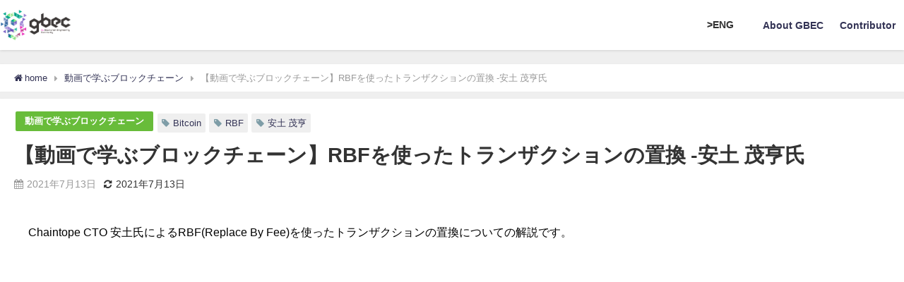

--- FILE ---
content_type: text/html
request_url: https://goblockchain.network/2021/07/rbf/
body_size: 87336
content:
<!DOCTYPE html>
<html lang="ja">
<head><meta http-equiv="Content-Type" content="text/html; charset=utf-8">
<meta charset="utf-8">
<meta http-equiv="X-UA-Compatible" content="IE=edge">
<meta name="viewport" content="width=device-width, initial-scale=1">
<title>【動画で学ぶブロックチェーン】RBFを使ったトランザクションの置換 -安土 茂亨氏 - GBEC - Blockchain を推進するエンジニアリングコミュニティ -</title>
<meta name="description" content="Chaintope CTO 安土氏によるRBF(Replace By Fee)を使ったトランザクションの置換についての解説です。 この動画で学べる事 RBFとは Opt-in RBF RBFとバッチ処">
<!-- Diver OGP -->
<meta property="og:locale" content="ja_JP">
<meta property="og:title" content="【動画で学ぶブロックチェーン】RBFを使ったトランザクションの置換 -安土 茂亨氏">
<meta property="og:description" content="Chaintope CTO 安土氏によるRBF(Replace By Fee)を使ったトランザクションの置換についての解説です。 この動画で学べる事 RBFとは Opt-in RBF RBFとバッチ処">
<meta property="og:type" content="article">
<meta property="og:url" content="http://goblockchain.network/2021/07/rbf/">
<meta property="og:image" content="http://goblockchain.network/wp-content/uploads/2021/07/%E3%80%90%E5%8B%95%E7%94%BB%E3%81%A6%E3%82%99%E5%AD%A6%E3%81%B5%E3%82%99%E3%83%95%E3%82%99%E3%83%AD%E3%83%83%E3%82%AF%E3%83%81%E3%82%A7%E3%83%BC%E3%83%B3%E3%80%91RBF%E3%82%92%E4%BD%BF%E3%81%A3%E3%81%9F%E3%83%88%E3%83%A9%E3%83%B3%E3%82%B5%E3%82%99%E3%82%AF%E3%82%B7%E3%83%A7%E3%83%B3%E3%81%AE%E7%BD%AE%E6%8F%9B-%E5%AE%89%E5%9C%9F-%E8%8C%82%E4%BA%A8%E6%B0%8F.jpeg">
<meta property="og:site_name" content="GBEC - Blockchain を推進するエンジニアリングコミュニティ -">
<!-- / Diver OGP -->
<link rel="canonical" href="http://goblockchain.network/2021/07/rbf/">
<link rel="shortcut icon" href="../../../wp-content/uploads/2018/09/gbec-icon.png">
<!--[if IE]>
		<link rel="shortcut icon" href="../../../wp-content/uploads/2018/09/gbec-icon.png">
<![endif]-->
<link rel="apple-touch-icon" href="../../../wp-content/uploads/2018/09/gbec-icon.png">
<link rel="dns-prefetch" href="//cdnjs.cloudflare.com">
<link rel="dns-prefetch" href="//maxcdn.bootstrapcdn.com">
<link rel="dns-prefetch" href="//s.w.org">
<link rel="alternate" type="application/rss+xml" title="GBEC - Blockchain を推進するエンジニアリングコミュニティ - » フィード" href="../../../feed/">
<link rel="alternate" type="application/rss+xml" title="GBEC - Blockchain を推進するエンジニアリングコミュニティ - » コメントフィード" href="../../../comments/feed/">
<link rel="stylesheet" href="../../../wp-content/plugins/bogo/includes/css/style.css%3Fver=4.6.10" media="all">
<link rel="stylesheet" href="../../../wp-content/plugins/display-medium-posts/public/css/display-medium-posts-public.css%3Fver=4.6.10" media="all">
<link rel="stylesheet" href="../../../wp-content/plugins/display-medium-posts/public/vendors/owl-carousel/owl.carousel.css%3Fver=4.6.10" media="all">
<link rel="stylesheet" href="../../../wp-content/plugins/display-medium-posts/public/vendors/owl-carousel/owl.theme.css%3Fver=4.6.10" media="all">
<link rel="stylesheet" href="../../../wp-content/plugins/featured-video-plus/styles/frontend.css%3Fver=4.6.10" media="all">
<link rel="stylesheet" href="../../../wp-content/plugins/invitations-for-slack/invitations-for-slack/assets/style.css%3Fver=4.6.10" media="all">
<link rel="stylesheet" href="../../../wp-content/themes/diver/style.css%3Fver=4.6.10" media="all">
<link rel="stylesheet" href="../../../wp-content/themes/diver_child/style.css%3Fver=4.6.10" media="all">
<link rel="stylesheet" href="https://cdnjs.cloudflare.com/ajax/libs/Swiper/3.4.1/css/swiper.min.css" media="all">
<link rel="stylesheet" href="https://maxcdn.bootstrapcdn.com/font-awesome/4.7.0/css/font-awesome.min.css" media="all">
<link rel="stylesheet" href="https://cdnjs.cloudflare.com/ajax/libs/jquery.mb.YTPlayer/3.2.1/css/jquery.mb.YTPlayer.min.css" media="all">
<link rel="stylesheet" href="https://cdnjs.cloudflare.com/ajax/libs/lity/2.3.1/lity.min.css" media="all">
<link rel="stylesheet" href="../../../wp-content/themes/diver/lib/assets/sticky/jquery.fit-sidebar.css%3Fver=4.6.10" media="all">
<link rel="stylesheet" href="../../../wp-content/themes/diver/lib/assets/prism/prism.css%3Fver=4.6.10" media="all">
<script src="../../../wp-includes/js/jquery/jquery.js%3Fver=4.6.10"></script>
<script src="../../../wp-includes/js/jquery/jquery-migrate.min.js%3Fver=4.6.10"></script>
<script src="../../../wp-content/plugins/display-medium-posts/public/vendors/owl-carousel/owl.carousel.js%3Fver=4.6.10"></script>
<script src="../../../wp-content/plugins/featured-video-plus/js/jquery.fitvids.min.js%3Fver=4.6.10"></script>
<script type="text/javascript">
/* <![CDATA[ */
var fvpdata = {"ajaxurl":"../../../wp-admin/admin-ajax.php","nonce":"1d3977e40d","fitvids":"1","dynamic":"","overlay":"","opacity":"0.75","color":"b","width":"640"};
/* ]]> */
</script>
<script src="../../../wp-content/plugins/featured-video-plus/js/frontend.min.js%3Fver=4.6.10"></script>
<script type="text/javascript">
/* <![CDATA[ */
var InvitationsForSlack = {"endpoints":{"invite.send":"../../../wp-json/invitations-for-slack/v1/invite.send","team.stats":"../../../wp-json/invitations-for-slack/v1/team.stats"},"teamInfo":"","userIsMember":"","template":"    <div class=\"invite-box-wrapper hidden\">        <div class=\"invite-box\">             <div class=\"no-access-message\">[LOGGED_IN_MESSAGE]</div>             <div class=\"team-stats\"><strong class=\"online\">[STATS_ONLINE]</strong> users online. <strong class=\"registered\">[STATS_TOTAL]</strong> registered.</div>        </div>    </div>","data":"","processing_text":"Processing..."};
/* ]]> */
</script>
<script src="../../../wp-content/plugins/invitations-for-slack/invitations-for-slack/scripts/script.js%3Fver=4.6.10"></script>

<link rel="wlwmanifest" type="application/wlwmanifest+xml" href="../../../wp-includes/wlwmanifest.xml"> 
<meta name="generator" content="WordPress 4.9.28">

<script type="application/ld+json">{
              "@context" : "http://schema.org",
              "@type" : "Article",
              "mainEntityOfPage":{ 
                    "@type":"WebPage", 
                    "@id":"./" 
                  }, 
              "headline" : "【動画で学ぶブロックチェーン】RBFを使ったトランザクションの置換 -安土 茂亨氏",
              "author" : {
                   "@type" : "Person",
                   "name" : "nakajoyukishige"
                   },
              "datePublished" : "2021-07-13T16:43:34+0900",
              "dateModified" : "2021-07-13T16:43:34+0900",
              "image" : {
                   "@type" : "ImageObject",
                   "url" : "../../../wp-content/uploads/2021/07/%E3%80%90%E5%8B%95%E7%94%BB%E3%81%A6%E3%82%99%E5%AD%A6%E3%81%B5%E3%82%99%E3%83%95%E3%82%99%E3%83%AD%E3%83%83%E3%82%AF%E3%83%81%E3%82%A7%E3%83%BC%E3%83%B3%E3%80%91RBF%E3%82%92%E4%BD%BF%E3%81%A3%E3%81%9F%E3%83%88%E3%83%A9%E3%83%B3%E3%82%B5%E3%82%99%E3%82%AF%E3%82%B7%E3%83%A7%E3%83%B3%E3%81%AE%E7%BD%AE%E6%8F%9B-%E5%AE%89%E5%9C%9F-%E8%8C%82%E4%BA%A8%E6%B0%8F.jpeg",
                   "width" : "1280",
                   "height" : "720"
                   },
              "articleSection" : "動画で学ぶブロックチェーン",
              "url" : "./",
              "publisher" : {
                   "@type" : "Organization",
                   "name" : "GBEC - Blockchain を推進するエンジニアリングコミュニティ -",
              "logo" : {
                   "@type" : "ImageObject",
                   "url" : "../../../wp-content/uploads/2018/09/gbec-logo.png"}
              },
              "description" : "Chaintope CTO 安土氏によるRBF(Replace By Fee)を使ったトランザクションの置換についての解説です。 この動画で学べる事 RBFとは Opt-in RBF RBFとバッチ処"
              }</script>             <style>
             #onlynav ul ul,#nav_fixed #nav ul ul,.header-logo #nav ul ul {
              visibility: hidden;
              opacity: 0;
              transition: .2s ease-in-out;
              transform: translateY(10px);
            }
            #onlynav ul ul ul,#nav_fixed #nav ul ul ul,.header-logo #nav ul ul ul {
              transform: translateX(-20px) translateY(0);
            }
            #onlynav ul li:hover > ul,#nav_fixed #nav ul li:hover > ul,.header-logo #nav ul li:hover > ul{
              visibility: visible;
              opacity: 1;
              transform: translateY(0);
            }
            #onlynav ul ul li:hover > ul,#nav_fixed #nav ul ul li:hover > ul,.header-logo #nav ul ul li:hover > ul{
              transform: translateX(0) translateY(0);
            }
             
            </style>
                    <style>
            body{background: #efefef;color: #333333;}
            a{color: #333355;}
            a:hover{color: #6495ED}

            .content{color:#000;}
            .content a{color:#6f97bc;}
            .content a:hover{color:#6495ED;}

            .header-wrap,#header ul.sub-menu, #header ul.children,#scrollnav,.description_sp{background: #ffffff;color: #333333}
            .header-wrap a,#scrollnav a,div.logo_title{color: #333355;}
            .header-wrap a:hover,div.logo_title:hover{color: #6495ED}
            .drawer-nav-btn span{background-color: #333355;}
            .drawer-nav-btn:before,.drawer-nav-btn:after {border-color:#333355;}

            #scrollnav ul li a{background: rgba(255,255,255,.8);color:#505050 }

            .header_small_menu{background: #5d8ac1;color: #fff}
            .header_small_menu a{color: #fff}
            .header_small_menu a:hover{color: #6495ED}

            #nav_fixed.fixed, #nav_fixed #nav ul ul{background: #ffffff;color: #333333}
            #nav_fixed.fixed a,#nav_fixed .logo_title{color: #333355}
            #nav_fixed.fixed a:hover{color: #6495ED}

            #onlynav{background: #fff;color: #333}
            #onlynav ul li a{color: #333}
            #onlynav ul ul.sub-menu{background: #fff}
            #onlynav div > ul > li > a:before{border-color: #333}
            #onlynav ul > li:hover > a:hover,#onlynav ul>li:hover>a,#onlynav ul>li:hover li:hover>a,#onlynav ul li:hover ul li ul li:hover > a{background: #5d8ac1;color: #fff}
            #onlynav ul li ul li ul:before{border-left-color: #fff}
            #onlynav ul li:last-child ul li ul:before{border-right-color: #fff}

            #bigfooter{background: #fff;color: #333333}
            #bigfooter a{color: #333355}
            #bigfooter a:hover{color: #6495ED}

            #footer{background: #fff;color: #999}
            #footer a{color: #333355}
            #footer a:hover{color: #6495ED}

            #sidebar .widget{background: #fff;color:#333; }
            #sidebar .widget a,.widget_archive select, .widget_categories select{color:#333355;}
            #sidebar .widget a:hover{color:#6495ED;}
            .post-box-contents,#main-wrap #pickup_posts_container img,.hentry, #single-main .post-sub,.navigation,.single_thumbnail,.in_loop,#breadcrumb,.pickup-cat-list,.maintop-widget, .mainbottom-widget,#share_plz,.sticky-post-box,.catpage_content_wrap,.cat-post-main{background:#fff;}

            .post-box{border-color:#eee;}

            .drawer_content_title,.searchbox_content_title{background:#eee;color: #333;}

            #footer_sticky_menu{background: rgba(255,255,255,.8)}
            .footermenu_col{background: rgba(255,255,255,.8);color:#333;}

            a.page-numbers{background: #afafaf;color: #fff;}
            .pagination .current{background: #607d8b;color: #fff;}

        </style>
    <style>
        .grid_post_thumbnail{
            height: 170px;
        }

        .post_thumbnail{
            height: 180px;
        }

        @media screen and (min-width: 1201px){
            #main-wrap,.header-wrap .header-logo,.header_small_content,.bigfooter_wrap,.footer_content,.containerwidget{
                width: 100%;   
            }
        }

        @media screen and (max-width: 1200px){
           #main-wrap,.header-wrap .header-logo,.header_small_content,.bigfooter_wrap,.footer_content,.containerwidget{
                width: 96%;   
            }
        }

        @media screen and (max-width: 768px){
            #main-wrap,.header-wrap .header-logo,.header_small_content,.bigfooter_wrap,.footer_content,.containerwidget{
                width: 100%;   
            }
        }

        @media screen and (min-width: 960px){
            #sidebar {
                width: 310px;
            }
        }

        @media screen and (max-width: 767px){
            .grid_post_thumbnail{
                height: 160px;
            }

            .post_thumbnail{
                height: 130px;
            }
        }

        @media screen and (max-width: 599px){
            .grid_post_thumbnail{
                height: 100px;
            }

            .post_thumbnail{
                height: 70px;
            }
        }
    </style>
            <style>
            @media screen and (min-width: 1201px){
                #main-wrap{
                    width: 100%;   
                }
            }

            @media screen and (max-width: 1200px){
               #main-wrap{
                    width: 96%;   
                }
            }
        </style>
        <link rel="icon" href="../../../wp-content/uploads/2018/09/cropped-gbec-icon-32x32.png" sizes="32x32">
<link rel="icon" href="../../../wp-content/uploads/2018/09/cropped-gbec-icon-192x192.png" sizes="192x192">
<link rel="apple-touch-icon-precomposed" href="../../../wp-content/uploads/2018/09/cropped-gbec-icon-180x180.png">
<meta name="msapplication-TileImage" content="../../../wp-content/uploads/2018/09/cropped-gbec-icon-270x270.png">
		<style type="text/css" id="wp-custom-css">
			.bogo-language-switcher {
  display: flex;
	float: right;
	margin-right: 30px;
	margin-top: 25px;
	font-size: 14px;
	font-weight: bold;
}
.bogo-language-switcher .ja {
  order: 1;
}
.bogo-language-switcher .en-US {
  order: 2;
}
.bogo-language-switcher .current {
  display: none;
}


.sc_article.grid{
}

.sc_article.grid > a,.sc_article.list > a{
    width: 98%;
	margin-left:1%;
    display: inline-block;
    vertical-align: top;
}

.sc_article.grid > a,.sc_article.list > a {
  box-shadow: 0 0 3px rgba(0,0,0,0.2);
  margin-top: 20px;
  transition: .4s;
}

.sc_article.grid li,.sc_article.list li {
    white-space: normal;
    overflow: auto;
    padding: 0;
    margin: 0;
    color: #000;
}

.sc_article.grid li .meta,.sc_article.list li .meta {
    padding: 15px;
    overflow: auto;
}

.sc_article.grid .post_list_thumb,.sc_article.list .post_list_thumb{
  position: relative;
  background-color: #eee;
}

.sc_article.list .post_list_thumb{
  float: left;
  width: 0px;
  height: 0px;
}

.sc_article.grid .post_list_thumb img {
    height: 100%;
    width: 100%;
    object-fit: cover;
    border: none;
    box-shadow: none;
    margin: 0;
}

.sc_article.list .post_list_thumb img {
    width: 100%;
    height: 0%;
    object-fit: cover;
    border: none;
    box-shadow: none;
    margin: 0;
}

.sc_article.grid .post_list_thumb .sc_article_cat,.sc_article.list .post_list_thumb .sc_article_cat{
  position: absolute;
  bottom: 0;
  right: 0;
  margin: 0;
  font-weight: bold;
  font-size: 0.8em;
  padding: 2px 4px;
}



.sc_article.grid .sc_article_title,.sc_article.list .sc_article_title {
    font-size: 14px;
    display: block;
    font-weight: bold;
    margin-bottom: 8px;
    min-height: calc(2em + 16px);
    overflow: hidden;
    display: -webkit-box;
    -webkit-box-orient: vertical;
    -webkit-line-clamp: 2;
}
.sc_article.grid .sc_article_date,.sc_article.list .sc_article_date{
    font-size: 0.8em;
	    width: 100%;
}




@media screen and (max-width:959px){
  #sidebar .sc_article.grid > a {
    width: calc(100% - 12px);
    margin: 6px;
  }
}

@media screen and (max-width:768px){
  ul.sc_article{
    padding:0px;
  }

  ul.sc_article li {
    white-space: unset;
  }

  .sc_article_date{
    width: 65px;
  }

  .sc_article_cat{
    padding: 3px 5px;
    font-size: 0.7em;
  }

  ul.sc_article.col li {
    width: 49%;
  }

  .sc_article_title{
    display: block;
    padding: .5em 0;
  }

  .sc_article.grid .sc_article_title{
    padding: 0;
  }

}



.ctbox {
	display: inline-block;
    width: 95%;
	margin: 0 2.5%;
	text-align:center;
	padding: 10px 0px 10px 0% ;
	color: #fff;
}
@media screen and (max-width:768px){
 .ctbox {
    width: 98%;
	margin: 0 1%;

  }
}

.pcimg { 
	display: block !important; 
	
}

.spimg { 
	display: none !important; 
}
.spimg2 { 
	display: none !important; 
}
@media (max-width: 780px) {
.pcimg { 
	display: none !important; 
		}
.spimg {
	display: block !important; 
				margin-top:-15%;
		}
	.spimg2 {
	display: block !important; 
		}
}

.profbox img{
    width: 100%;
    object-fit: cover;
    border: none;
    box-shadow: none;
margin:0
}
.profbox {
	display: inline-block;
	background-color:#fff;
	width:100%;
	height:auto;
	box-shadow: 0 0 3px     rgba(0,0,0,0.2);
}


.profbox div{

	padding:0 7%;

}
.titlebox{
    width: 100%;
	display: block;	
vertical-align:middle;
	text-align:left;
}
.titlebox img{
padding-top:0px;
}

.btn-gradation {
  display: inline-block;
  width: 95%;
margin: 0 2.5%;
  text-align: center;
  color: #fff;
  text-decoration: none;
		font-size:1.em;
	line-height:0.8;
  padding: 18px 0px 18px;
  background-image: linear-gradient(-90deg, #036EB7, #8DC21F);
  transition: .5s;
  background-size: 200%;
  position: relative;
		overflow: hidden;
}

.btn-gradation:hover {
  background-position: right center;
}



@media (max-width: 780px) {
	.btn-gradation {
		margin-right:0%;
			margin-top:5%;

	}
	}
.btn-gradation:after{
	  display: inline-block;
 background: url("../../../wp-content/uploads/2019/03/gw.png") no-repeat;
	content: '';
	position: absolute;
	bottom: -20px;
	right:-40px;
	width: 120px;
	height: 120px;
	background-size: contain;
  vertical-align: middle;
	opacity: 0.6
}
.cp_h1title {
	position: relative;
	margin: 0 2.5%;
  color: #fff;
	overflow: hidden;
	padding: 20px 25px 20px 50px;
	margin-bottom: -10px;
	font-size: 1.0em;
	
}
@media screen and (max-width:768px){
.cp_h1title {
    width: 98%;
	margin: 0 1%;

  }
}

.cp_h1title:after{
	  display: inline-block;
 background: url("../../../wp-content/uploads/2019/03/gw.png") no-repeat;
	content: '';
	position: absolute;
	bottom: -30px;
	right:-40px;
	width: 150px;
	height: 150px;
	background-size: contain;
  vertical-align: middle;
		opacity: 0.6

}

.cp_h1title:before{
	background-color: #000;
	content: '';
	display: block;
	transform: rotate(-60deg);
	position: absolute;
	bottom: 0px;
	left: -157px;
	width: 200px;
	height: 200px;



}

.ribbon12-wrapper {  
  display: block;
  position: relative;
  padding: 10px 0 6px;
  width: 250px;
	color: white;
  background: #000;
			margin-top:10%;
	margin-left:23%;
	 }
.ribbon12 span{
	font-size:0.7em;
}

.ribbon12 {
  display: inline-block;
  position: relative;
		line-height:1.0;
  box-sizing: border-box;
	background-image: linear-gradient(-90deg, #EC3BBE, #7A5FC4);
  transition: .5s;
  background-size: 200%;
  position: relative;
		overflow: hidden;
  padding: 21px;
  margin: 0 0 0 0px;
  width: 80%;
  font-size: 1.0em;
  color: white;
  box-shadow: 3px 3px 3px rgba(0, 0, 0, 0.2);
}
.ribbon12 i{
	font-size:1.1em;
	padding-top:10px;
	margin-right:0.3em;
}
.ribbon12:hover {
  background-position: right center;
	box-shadow: 3px 3px 3px #FFA6EC;

}
.ribbon12 a{
	position: relative;
}

.ribbon12:after{
	  display: inline-block;
 background: url("../../../wp-content/uploads/2019/03/gw.png") no-repeat;
	content: '';
	position: absolute;
	bottom: -30px;
	right:-45px;
	width: 160px;
	height: 160px;
	background-size: contain;
  vertical-align: middle;
	opacity: 0.6
}
.ribbon12:before {
  position: absolute;
  content: '';
  top: 100%;
  left: 0;
  border: none;
}
.ribbon12:before {
  top: 0;
  left: 0;
  border-width: 0px 0px 75px 45px;
  border-color: transparent transparent transparent #000;
  border-style: solid;
}
@media (max-width: 780px) {
	.ribbon12-wrapper {
		margin-left:auto;
		margin-right:auto;
			margin-top:5%;

	}
	}

.ribbon11-wrapper {  
  display: block;
  position: relative;
  padding: 10px 0 6px;
  width: 250px;
	color: white;
  background: #000;
			margin-top:10%;
	margin-left:23%;
	 }
.ribbon11 span{
	font-size:0.6em;
}

.ribbon11 {
  display: inline-block;
  position: relative;
		line-height:0.9;
  box-sizing: border-box;
	background-image: linear-gradient(-90deg, #81e77a, #2a8bdb);
  transition: .5s;
  background-size: 200%;
  position: relative;
		overflow: hidden;
  padding: 15px;
  margin: 0 0 0 0px;
  width: 80%;
  font-size: 1.0em;
  color: white;
  box-shadow: 3px 3px 3px rgba(0, 0, 0, 0.2);
}

.ribbon11:hover {
  background-position: right center;
	box-shadow: 3px 3px 3px #81e77a;

}
.ribbon11 a{
	position: relative;
}

.ribbon11:after{
	  display: inline-block;
 background: url("../../../wp-content/uploads/2019/03/gw.png") no-repeat;
	content: '';
	position: absolute;
	bottom: -30px;
	right:-45px;
	width: 160px;
	height: 160px;
	background-size: contain;
  vertical-align: middle;
	opacity: 0.6
}
.ribbon11:before {
  position: absolute;
  content: '';
  top: 100%;
  left: 0;
  border: none;
}
.ribbon11:before {
  top: 0;
  left: 0;
  border-width: 0px 0px 75px 45px;
  border-color: transparent transparent transparent #000;
  border-style: solid;
}
@media (max-width: 780px) {
	.ribbon11-wrapper {
		margin-left:auto;
		margin-right:auto;
			margin-top:5%;

	}
	}
#page-top {
    position: fixed;
    bottom: -100px;
    right: 20px;
    font-size: 77%;
    z-index: 998;
}
#page-top a {
    background: #000;
    text-decoration: none;
    color: #fff;
    width: 50px;
	height: 50px;
    font-size: 25px;
    line-height: 1;
    padding: 10px 0;
    text-align: center;
    display: block;
    border-radius: 50%;
}
#page-top a:hover {
    text-decoration: none;
    opacity: 0.7;
}

@media screen and (max-width:768px){
  #page-top{
    right: 10px;
  }
  #page-top a {
    width: 45px;
			height: 45px;
    line-height: 45px;
    padding:0; 
    font-size: 20px;
  }
}
.ribbon13-wrapper {  
  display: block;
  position: relative;
  padding: 10px 0 6px;
  width: 250px;
	color: white;
  background: #000;
			margin-top:10%;
	margin-left:23%;
	 }
.ribbon13 span{
	font-size:0.6em;
			line-height: 1;

}

.ribbon13 {
  display: inline-block;
  position: relative;
		line-height:1;
  box-sizing: border-box;
	background-image: linear-gradient(-90deg, #81e77a, #2a8bdb);
  transition: .5s;
  background-size: 200%;
  position: relative;
		overflow: hidden;
  padding: 13px;
  margin: 0 0 0 0px;
  width: 80%;
  font-size: 1em;
  color: white;
  box-shadow: 3px 3px 3px rgba(0, 0, 0, 0.2);
}

.ribbon13:hover {
  background-position: right center;
	box-shadow: 3px 3px 3px #81e77a;

}
.ribbon13 a{
	position: relative;
}

.ribbon13:after{
	  display: inline-block;
 background: url("../../../wp-content/uploads/2019/03/gw.png") no-repeat;
	content: '';
	position: absolute;
	bottom: -30px;
	right:-45px;
	width: 160px;
	height: 160px;
	background-size: contain;
  vertical-align: middle;
	opacity: 0.6
}
.ribbon13:before {
  position: absolute;
  content: '';
  top: 100%;
  left: 0;
  border: none;
}

@media (max-width: 780px) {
	.ribbon13-wrapper {
		margin-left:auto;
		margin-right:auto;
			margin-top:5%;

	}
	}
.titlebox {
  display: block;
	border-radius:20px; 
height: 40px;

	    text-align: center;
box-shadow: 4px 4px 6px rgba(0, 0, 0, 0.2);
}
.bg {
  display: block;
	margin: 0px -50px;
background-image: linear-gradient(-90deg, #4dbbaa, #eeef99);
  padding: 50px 100px;
}
@media (max-width: 780px) {
	.bg {
  padding: 50px 50px;
	}}
.bg2 {
  display: block;
	margin: 0px -50px;
background-image: linear-gradient(-90deg, #c7e5de, #f9f9da);
  padding: 50px 100px;
}
@media (max-width: 780px) {
	.bg {
  padding: 50px 50px;
	}}
.boxpadding{
	  display: block;
	width: 85%;
		margin: auto;
}
@media (max-width: 780px) {
	.boxpadding {
  width: 100%;
	}}		</style>
	   <script src="https://ajax.googleapis.com/ajax/libs/jquery/1.12.4/jquery.min.js"></script>
<script type="text/javascript">
   //読み込み最大記事数
   var max_length = 10;

  $(function(){
    $.getJSON("https://query.yahooapis.com/v1/public/yql?callback=?", {
      q: "select * from rss where url='https://medium.com/feed/chaintope-blogchain'",
      format: "json"
    }, function(json) {
      for (var i = 0; i < json.query.results.item.length; i++) {
        if(i == max_length) break;

        var entry = json.query.results.item[i];

        var title = entry.title;//記事タイトル
        var link = entry.link; //記事へのリンク
        var fulldate = entry.date; //投稿日

        date = fulldate.split('T');

        //htmlを整形
        $('#feed').append('<dl><dt>' + date[0] + '</dt><dd><a href="' + link  +'">' + title +'</dd></dl>'); 

      }
    });
  });
</script>

<script src="https://apis.google.com/js/platform.js" async defer></script>
<script async src="//pagead2.googlesyndication.com/pagead/js/adsbygoogle.js"></script>
<script src="https://b.st-hatena.com/js/bookmark_button.js" charset="utf-8" async="async"></script>
<script>
window.___gcfg = {lang: 'ja'};
(function() {
var po = document.createElement('script'); po.type = 'text/javascript'; po.async = true;
po.src = 'https://apis.google.com/js/plusone.js';
var s = document.getElementsByTagName('script')[0]; s.parentNode.insertBefore(po, s);
})();
</script>


</head>
<body itemscope="itemscope" itemtype="http://schema.org/WebPage" style="background-image:url('')">

<div id="fb-root"></div>
<script>(function(d, s, id) {
  var js, fjs = d.getElementsByTagName(s)[0];
  if (d.getElementById(id)) return;
  js = d.createElement(s); js.id = id;
  js.src = "https://connect.facebook.net/ja_JP/sdk.js#xfbml=1&version=v2.12&appId=";
  fjs.parentNode.insertBefore(js, fjs);
}(document, 'script', 'facebook-jssdk'));</script>

<div id="container">
<!-- header -->
	<!-- lpページでは表示しない -->
	<div id="header" class="clearfix">
					<header class="header-wrap" role="banner" itemscope="itemscope" itemtype="http://schema.org/WPHeader">
		
			<div class="header-logo clearfix">
				<!-- 	<button type="button" class="drawer-toggle drawer-hamburger">
	  <span class="sr-only">toggle navigation</span>
	  <span class="drawer-hamburger-icon"></span>
	</button> -->

	<div class="drawer-nav-btn-wrap"><span class="drawer-nav-btn"><span></span></span></div>



				<!-- /Navigation -->
				<div id="logo">
										<a href="../../../">
													<img src="../../../wp-content/uploads/2018/09/gbec-logo.png" alt="GBEC - Blockchain を推進するエンジニアリングコミュニティ -">
											</a>
				</div>	<ul class="bogo-language-switcher"><li class="en-US en first">&gt;ENG</li>
<li class="ja current last">JPN&lt;</li>
</ul>
								 					<nav id="nav" role="navigation" itemscope="itemscope" itemtype="http://scheme.org/SiteNavigationElement">
						<div class="menu-menu-container"><ul id="mainnavul" class="menu"><li id="menu-item-131" class="menu-item menu-item-type-post_type menu-item-object-page menu-item-131"><a href="../../../about/">About GBEC</a></li>
<li id="menu-item-802" class="menu-item menu-item-type-post_type menu-item-object-page menu-item-802"><a href="../../../contributor/">Contributor</a></li>
</ul></div>
				</nav>
							</div>	

		</header>
		<nav id="scrollnav" class="inline-nospace" role="navigation" itemscope="itemscope" itemtype="http://scheme.org/SiteNavigationElement">
			<div class="menu-menu-container"><ul id="scroll-menu"><li class="menu-item menu-item-type-post_type menu-item-object-page menu-item-131"><a href="../../../about/">About GBEC</a></li>
<li class="menu-item menu-item-type-post_type menu-item-object-page menu-item-802"><a href="../../../contributor/">Contributor</a></li>
</ul></div>			<ul class="bogo-language-switcher"><li class="en-US en first">&gt;ENG</li>
<li class="ja current last">JPN&lt;</li>
</ul>
		</nav>
		
		<div id="nav_fixed">
		<div class="header-logo clearfix">
			<!-- Navigation -->
			<!-- 	<button type="button" class="drawer-toggle drawer-hamburger">
	  <span class="sr-only">toggle navigation</span>
	  <span class="drawer-hamburger-icon"></span>
	</button> -->

	<div class="drawer-nav-btn-wrap"><span class="drawer-nav-btn"><span></span></span></div>



			<!-- /Navigation -->
			<div class="logo clearfix">
				<a href="../../../">
											<img src="../../../wp-content/uploads/2018/09/gbec-logo.png" alt="GBEC - Blockchain を推進するエンジニアリングコミュニティ -">
									</a>
			</div>
					<nav id="nav" role="navigation" itemscope="itemscope" itemtype="http://scheme.org/SiteNavigationElement">
				<div class="menu-menu-container"><ul id="fixnavul" class="menu"><li class="menu-item menu-item-type-post_type menu-item-object-page menu-item-131"><a href="../../../about/">About GBEC</a></li>
<li class="menu-item menu-item-type-post_type menu-item-object-page menu-item-802"><a href="../../../contributor/">Contributor</a></li>
</ul></div>			</nav>
				</div>
	</div>
							</div>
	<div class="d_sp">
		</div>
	
	<div id="main-wrap">
	<!-- main -->
		
	<main id="single-main" style="float:none" role="main">
									<!-- パンくず -->
				<ul id="breadcrumb" itemscope itemtype="http://schema.org/BreadcrumbList">
<li itemprop="itemListElement" itemscope itemtype="http://schema.org/ListItem"><a href="../../../" itemprop="item"><span itemprop="name"><i class="fa fa-home" aria-hidden="true"></i> home</span></a><meta itemprop="position" content="1"></li><li itemprop="itemListElement" itemscope itemtype="http://schema.org/ListItem"><a href="../../../category/movie/" itemprop="item"><span itemprop="name">動画で学ぶブロックチェーン</span></a><meta itemprop="position" content="2"></li><li class="breadcrumb-title" itemprop="itemListElement" itemscope itemtype="http://schema.org/ListItem"><span itemprop="name">【動画で学ぶブロックチェーン】RBFを使ったトランザクションの置換 -安土 茂亨氏</span><meta itemprop="position" content="3"></li></ul> 
				<div id="content_area" class="fadeIn animated">
										<article id="post-2203" class="post-2203 post type-post status-publish format-standard has-post-thumbnail hentry category-movie tag-bitcoin tag-rbf tag-11 ja has-post-video">
						<header>
							<div class="post-meta clearfix">
								<div class="cat-tag">
																			<div class="single-post-category" style="background:#68bc3a"><a href="../../../category/movie/" rel="category tag">動画で学ぶブロックチェーン</a></div>
																		<div class="tag"><a href="../../../tag/bitcoin/" rel="tag">Bitcoin</a></div><div class="tag"><a href="../../../tag/rbf/" rel="tag">RBF</a></div><div class="tag"><a href="../../../tag/%E5%AE%89%E5%9C%9F-%E8%8C%82%E4%BA%A8/" rel="tag">安土 茂亨</a></div>								</div>

								<h1 class="single-post-title entry-title">【動画で学ぶブロックチェーン】RBFを使ったトランザクションの置換 -安土 茂亨氏</h1>
								<div class="post-meta-bottom">
																	<time class="single-post-date published updated" datetime="2021-07-13"><i class="fa fa-calendar" aria-hidden="true"></i>2021年7月13日</time>
																									<time class="single-post-date modified" datetime="2021-07-13"><i class="fa fa-refresh" aria-hidden="true"></i>2021年7月13日</time>
																
								</div>
															</div>
							
							<!--																	<figure class="single_thumbnail" style="background-image:url(../../../wp-content/uploads/2021/07/%E3%80%90%E5%8B%95%E7%94%BB%E3%81%A6%E3%82%99%E5%AD%A6%E3%81%B5%E3%82%99%E3%83%95%E3%82%99%E3%83%AD%E3%83%83%E3%82%AF%E3%83%81%E3%82%A7%E3%83%BC%E3%83%B3%E3%80%91RBF%E3%82%92%E4%BD%BF%E3%81%A3%E3%81%9F%E3%83%88%E3%83%A9%E3%83%B3%E3%82%B5%E3%82%99%E3%82%AF%E3%82%B7%E3%83%A7%E3%83%B3%E3%81%AE%E7%BD%AE%E6%8F%9B-%E5%AE%89%E5%9C%9F-%E8%8C%82%E4%BA%A8%E6%B0%8F-300x169.jpeg)">
										<img src="../../../wp-content/uploads/2021/07/%E3%80%90%E5%8B%95%E7%94%BB%E3%81%A6%E3%82%99%E5%AD%A6%E3%81%B5%E3%82%99%E3%83%95%E3%82%99%E3%83%AD%E3%83%83%E3%82%AF%E3%83%81%E3%82%A7%E3%83%BC%E3%83%B3%E3%80%91RBF%E3%82%92%E4%BD%BF%E3%81%A3%E3%81%9F%E3%83%88%E3%83%A9%E3%83%B3%E3%82%B5%E3%82%99%E3%82%AF%E3%82%B7%E3%83%A7%E3%83%B3%E3%81%AE%E7%BD%AE%E6%8F%9B-%E5%AE%89%E5%9C%9F-%E8%8C%82%E4%BA%A8%E6%B0%8F.jpeg" alt="">									</figure>
							-->

							



													</header>
						<section class="single-post-main">
								

								<div class="content">
																<p class="p1">Chaintope CTO 安土氏によるRBF(Replace By Fee)を使ったトランザクションの置換についての解説です。</p>
<p class="p1"><!-- Featured Video Plus v2.3.3 -->
</p><div class="featured-video-plus post-thumbnail fvp-responsive fvp-youtube fvp-center"><iframe width="640" height="360" src="https://www.youtube.com/embed/suhfOZ11HBs?width=640&amp;height=360&amp;autoplay&amp;origin=http%3A%2F%2Fairy.haw.biz%2Fwp%2Fuimlo5rq" frameborder="0" allow="accelerometer; autoplay; clipboard-write; encrypted-media; gyroscope; picture-in-picture; web-share" referrerpolicy="strict-origin-when-cross-origin" allowfullscreen title="【動画で学ぶブロックチェーン】RBFを使ったトランザクションの置換  安土 茂亨氏"></iframe></div>


<h4>この動画で学べる事</h4>
<ul>
<li class="p1">RBFとは</li>
<li class="p1">Opt-in RBF</li>
<li class="p1">RBFとバッチ処理の組み合わせ</li>
<li class="p1">Bitcoin CoreとBIP-125の挙動の不一致</li>
</ul>
<h4 class="p1">参考資料</h4>
<p class="p1">動画中に出てきたリンク</p>
<ol>
<li>RBFとは(動画内 p.1)<br>
Opt-in RBF(BIP 125) <a href="https://github.com/bitcoin/bips/blob/master/bip-0125.mediawiki"><span class="s1" style="font-size: 16px;">https://github.com/bitcoin/bips/blob/master/bip-0125.mediawiki</span></a></li>
<li><span style="font-size: 16px; background-color: #ffffff;">RBFとバッチ処理の組み合わせ</span><span class="s2" style="font-size: 16px; background-color: #ffffff;">(動画内 p.4)<br>
</span>CardCoinsの取り組み <span class="s1" style="font-size: 16px; background-color: #ffffff;"><a href="https://blog.cardcoins.co/rbf-batching-at-cardcoins-diving-into-the-mempool-s-dark-reorg-forest">https://blog.cardcoins.co/rbf-batching-at-cardcoins-diving-into-the-mempool-s-dark-reorg-forest</a></span></li>
<li><span style="font-size: 16px; background-color: #ffffff;">Bitcoin CoreとBIP-125の挙動の不一致(動画内p.5)<br>
</span>BIP-125の仕様 <span class="s1" style="font-size: 16px; background-color: #ffffff;"><a href="https://github.com/bitcoin/bips/blob/master/bip-0125.mediawiki">https://github.com/bitcoin/bips/blob/master/bip-0125.mediawiki</a></span></li>
</ol>
<p class="p1"><span class="s1"></span></p>
<p class="p4">【著書】</p>
<p class="p4">ブロックチェーン技術概論　理論と実践（2021年、講談社）</p>
<p class="p1"><span class="s1"><a href="https://www.amazon.co.jp/dp/406524093X">https://www.amazon.co.jp/dp/406524093X</a></span></p>
								</div>

								
																	<div class="bottom_ad clearfix">
																			</div>
																


														</section>
<!-- [ .socialSet ] -->

<div id="socialSet">
  <ul style="margin-left:4%; display: flex;">
    <li>
    </li>
    <li class="sb_twitter">
			<a href="https://twitter.com/share?ref_src=twsrc%5Etfw" class="twitter-share-button" data-size="large">Tweet</a><script async src="https://platform.twitter.com/widgets.js" charset="utf-8"></script>

    </li>
    <li class="sb_fb" style="margin-left: 5px">
        <div id="fb-root"></div>
<script>(function(d, s, id) {
  var js, fjs = d.getElementsByTagName(s)[0];
  if (d.getElementById(id)) return;
  js = d.createElement(s); js.id = id;
  js.src = 'https://connect.facebook.net/ja_JP/sdk.js#xfbml=1&version=v3.2';
  fjs.parentNode.insertBefore(js, fjs);
}(document, 'script', 'facebook-jssdk'));</script>
<div class="fb-share-button" data-href="https://goblockchain.network/2021/07/rbf/" data-layout="button_count" data-size="large" data-mobile-iframe="true"><a target="_blank" href="https://www.facebook.com/sharer/sharer.php?u=https://goblockchain.network/2021/07/rbf/%20%20%20;" class="fb-xfbml-parse-ignore">シェア</a></div>
		
    </li>	  
	  <li class="sb_hatena" style="margin-left: 5px">
<a href="http://b.hatena.ne.jp/entry/https://goblockchain.network/2021/07/rbf/" class="hatena-bookmark-button" data-hatena-bookmark-layout="basic-label-counter" data-hatena-bookmark-lang="ja" data-hatena-bookmark-height="28" title="このエントリーをはてなブックマークに追加"><img src="https://b.st-hatena.com/images/entry-button/button-only@2x.png" alt="このエントリーをはてなブックマークに追加" width="20" height="20" style="border: none;"></a><script type="text/javascript" src="https://b.st-hatena.com/js/bookmark_button.js" charset="utf-8" async="async"></script>
</li>
</ul>

</div>
<!-- [ /.socialSet ] -->						
						
						<footer class="article_footer">
							<!-- コメント -->
														<!-- 関連キーワード -->
																<div class="single_title">Related keyword</div>
									<div class="tag_area">
										<div class="tag"><a href="../../../tag/bitcoin/" rel="tag">Bitcoin</a></div><div class="tag"><a href="../../../tag/rbf/" rel="tag">RBF</a></div><div class="tag"><a href="../../../tag/%E5%AE%89%E5%9C%9F-%E8%8C%82%E4%BA%A8/" rel="tag">安土 茂亨</a></div>									</div>
								
							<!-- 関連記事 -->
							<div class="single_title"><span class="cat-link"><a href="../../../category/movie/" rel="category tag">動画で学ぶブロックチェーン</a></span>の関連記事</div>
<ul class="newpost_list inline-nospace">
			<li class="post_list_wrap clearfix hvr-fade-post">
		<a class="clearfix" href="../../../2025/12/eip-7702-broken/" title="【Ethereum】EIP 7702 Broken invariants 1 -中城 元臣氏" rel="bookmark">
		<figure>
		<img src="[data-uri]" data-src="../../../wp-content/uploads/2025/12/%E3%80%90%E5%8B%95%E7%94%BB%E3%81%A7%E5%AD%A6%E3%81%B6%E3%83%96%E3%83%AD%E3%83%83%E3%82%AF%E3%83%81%E3%82%A7%E3%83%BC%E3%83%B3%E3%80%91%E3%80%90Ethereum%E3%80%91EIP-7702-Broken-invariants-1-%E4%B8%AD%E5%9F%8E-%E5%85%83%E8%87%A3%E6%B0%8F-300x169.jpeg" class="lazyload" alt="【Ethereum】EIP 7702 Broken invariants 1 -中城 元臣氏">		</figure>
		<div class="meta">
		<div class="title">【Ethereum】EIP 7702 Broken invariants 1 -中城 元臣氏</div>
		<time class="date" datetime="2025-12-20">
		2025年12月20日		</time>
		</div>
		</a>
		</li>
				<li class="post_list_wrap clearfix hvr-fade-post">
		<a class="clearfix" href="../../../2025/12/shor_algorithm/" title="【動画で学ぶブロックチェーン】Shorのアルゴリズム -安土 茂亨氏" rel="bookmark">
		<figure>
		<img src="[data-uri]" data-src="../../../wp-content/uploads/2025/12/Screenshot-from-2025-12-09-14-46-37-300x170.png" class="lazyload" alt="【動画で学ぶブロックチェーン】Shorのアルゴリズム -安土 茂亨氏">		</figure>
		<div class="meta">
		<div class="title">【動画で学ぶブロックチェーン】Shorのアルゴリズム -安土 茂亨氏</div>
		<time class="date" datetime="2025-12-09">
		2025年12月9日		</time>
		</div>
		</a>
		</li>
				<li class="post_list_wrap clearfix hvr-fade-post">
		<a class="clearfix" href="../../../2025/10/eip7702code/" title="【動画で学ぶブロックチェーン】【Ethereum】EIP-7702 委譲code解決の挙動 - 中城 元臣氏" rel="bookmark">
		<figure>
		<img src="[data-uri]" data-src="../../../wp-content/uploads/2025/10/EIP-7702-%E5%A7%94%E8%AD%B2code%E8%A7%A3%E6%B1%BA%E3%81%AE%E6%8C%99%E5%8B%95-300x169.jpeg" class="lazyload" alt="【動画で学ぶブロックチェーン】【Ethereum】EIP-7702 委譲code解決の挙動 - 中城 元臣氏">		</figure>
		<div class="meta">
		<div class="title">【動画で学ぶブロックチェーン】【Ethereum】EIP-7702 委譲code解決の挙動 - 中城 元臣氏</div>
		<time class="date" datetime="2025-10-20">
		2025年10月20日		</time>
		</div>
		</a>
		</li>
				<li class="post_list_wrap clearfix hvr-fade-post">
		<a class="clearfix" href="../../../2025/10/eip7702/" title="【動画で学ぶブロックチェーン】【Ethereum】 EIP-7702入門 - 中城 元臣氏" rel="bookmark">
		<figure>
		<img src="[data-uri]" data-src="../../../wp-content/uploads/2025/10/%E3%80%90%E5%8B%95%E7%94%BB%E3%81%A7%E5%AD%A6%E3%81%B6%E3%83%96%E3%83%AD%E3%83%83%E3%82%AF%E3%83%81%E3%82%A7%E3%83%BC%E3%83%B3%E3%80%91%E3%80%90Ethereum%E3%80%91-EIP-7702%E5%85%A5%E9%96%80-%E4%B8%AD%E5%9F%8E-%E5%85%83%E8%87%A3%E6%B0%8F-300x169.jpeg" class="lazyload" alt="【動画で学ぶブロックチェーン】【Ethereum】 EIP-7702入門 - 中城 元臣氏">		</figure>
		<div class="meta">
		<div class="title">【動画で学ぶブロックチェーン】【Ethereum】 EIP-7702入門 - 中城 元臣氏</div>
		<time class="date" datetime="2025-10-15">
		2025年10月15日		</time>
		</div>
		</a>
		</li>
				<li class="post_list_wrap clearfix hvr-fade-post">
		<a class="clearfix" href="../../../2025/10/dahlias/" title="【動画で学ぶブロックチェーン】【DahLIAS】Discrete Logarithm-Based Interactive Aggregate Signatures -安土 茂亨氏" rel="bookmark">
		<figure>
		<img src="[data-uri]" data-src="../../../wp-content/uploads/2025/10/Screenshot-from-2025-10-09-16-07-22-300x169.png" class="lazyload" alt="【動画で学ぶブロックチェーン】【DahLIAS】Discrete Logarithm-Based Interactive Aggregate Signatures -安土 茂亨氏">		</figure>
		<div class="meta">
		<div class="title">【動画で学ぶブロックチェーン】【DahLIAS】Discrete Logarithm-Based Interactive Aggregate Signatures -安土 茂亨氏</div>
		<time class="date" datetime="2025-10-09">
		2025年10月9日		</time>
		</div>
		</a>
		</li>
				<li class="post_list_wrap clearfix hvr-fade-post">
		<a class="clearfix" href="../../../2025/08/fiat-shamir/" title="【動画で学ぶブロックチェーン】Fiat-Shamir変換と注意点 -安土 茂亨氏" rel="bookmark">
		<figure>
		<img src="[data-uri]" data-src="../../../wp-content/uploads/2025/08/Screenshot-from-2025-08-06-11-22-37-300x168.png" class="lazyload" alt="【動画で学ぶブロックチェーン】Fiat-Shamir変換と注意点 -安土 茂亨氏">		</figure>
		<div class="meta">
		<div class="title">【動画で学ぶブロックチェーン】Fiat-Shamir変換と注意点 -安土 茂亨氏</div>
		<time class="date" datetime="2025-08-06">
		2025年8月6日		</time>
		</div>
		</a>
		</li>
		</ul>
													</footer>
					</article>
				</div>
				<!-- CTA -->
								<!-- navigation -->
									<ul class="navigation">
						<li class="left"><a href="../ethereum-block-size-prediction/" rel="prev">【動画で学ぶブロックチェーン】【Ethereum】Ethereumのブロックサイズ予測 -中城元臣氏</a></li>						<li class="right"><a href="../../08/how-to-use-the-tapyrus/" rel="next">【動画で学ぶブロックチェーン】Tapyrusの使い方について -奥村潤氏</a></li>					</ul>
									 
 										
<div id="pickup_posts_container" class="swiper-container">
	<ul class="swiper-wrapper">

<li class="pickup_post_list swiper-slide">
	<a class="clearfix" href="../../../2019/01/mining/" title="【動画で学ぶブロックチェーン】Bitcoinのマイニング入門  - 谷口耕平氏">
	<img src="[data-uri]" data-src="../../../wp-content/uploads/2019/01/%E3%80%90%E5%8B%95%E7%94%BB%E3%81%A7%E5%AD%A6%E3%81%B6%E3%83%96%E3%83%AD%E3%83%83%E3%82%AF%E3%83%81%E3%82%A7%E3%83%BC%E3%83%B3%E3%80%91Bitcoin%E3%81%AE%E3%83%9E%E3%82%A4%E3%83%8B%E3%83%B3%E3%82%B0%E5%85%A5%E9%96%80-%E8%B0%B7%E5%8F%A3%E8%80%95%E5%B9%B3%E6%B0%8F.jpeg" class="lazyload" alt="【動画で学ぶブロックチェーン】Bitcoinのマイニング入門  - 谷口耕平氏">	<span class="pickup-cat" style="background:#68bc3a;">動画で学ぶブロックチェーン</span>
	 
		<div class="meta">
			<div class="pickup-title">【動画で学ぶブロックチェーン】Bitcoinのマイニング入門  - 谷口耕平氏</div>
							<span class="pickup-dt">2019年1月18日</span>
					</div>
		</a>
</li>
<li class="pickup_post_list swiper-slide">
	<a class="clearfix" href="../../../2018/12/truffle_test_tips/" title="【動画で学ぶブロックチェーン】Truffleテストtips - 中城元臣氏">
	<img src="[data-uri]" data-src="../../../wp-content/uploads/2018/12/%E3%80%90%E5%8B%95%E7%94%BB%E3%81%A7%E5%AD%A6%E3%81%B6%E3%83%96%E3%83%AD%E3%83%83%E3%82%AF%E3%83%81%E3%82%A7%E3%83%BC%E3%83%B3%E3%80%91TruffleTestTips-%E4%B8%AD%E5%9F%8E%E5%85%83%E8%87%A3%E6%B0%8F.jpeg" class="lazyload" alt="【動画で学ぶブロックチェーン】Truffleテストtips - 中城元臣氏">	<span class="pickup-cat" style="background:#68bc3a;">動画で学ぶブロックチェーン</span>
	 
		<div class="meta">
			<div class="pickup-title">【動画で学ぶブロックチェーン】Truffleテストtips - 中城元臣氏</div>
							<span class="pickup-dt">2018年12月27日</span>
					</div>
		</a>
</li>
<li class="pickup_post_list swiper-slide">
	<a class="clearfix" href="../../../2018/09/evm_overview/" title="【動画で学ぶブロックチェーン】EVM入門 - 中城元臣氏">
	<img src="[data-uri]" data-src="../../../wp-content/uploads/2018/11/%E3%80%90%E5%8B%95%E7%94%BB%E3%81%A7%E5%AD%A6%E3%81%B6%E3%83%96%E3%83%AD%E3%83%83%E3%82%AF%E3%83%81%E3%82%A7%E3%83%BC%E3%83%B3%E3%80%91EVM%E5%85%A5%E9%96%80-%E4%B8%AD%E5%9F%8E%E5%85%83%E8%87%A3%E6%B0%8F.jpeg" class="lazyload" alt="【動画で学ぶブロックチェーン】EVM入門 - 中城元臣氏">	<span class="pickup-cat" style="background:#68bc3a;">動画で学ぶブロックチェーン</span>
	 
		<div class="meta">
			<div class="pickup-title">【動画で学ぶブロックチェーン】EVM入門 - 中城元臣氏</div>
							<span class="pickup-dt">2018年9月11日</span>
					</div>
		</a>
</li>
<li class="pickup_post_list swiper-slide">
	<a class="clearfix" href="../../../2019/01/ethereum_transaction/" title="【動画で学ぶブロックチェーン】Ethereum Transaction- 中城元臣氏">
	<img src="[data-uri]" data-src="../../../wp-content/uploads/2019/01/%E3%80%90%E5%8B%95%E7%94%BB%E3%81%A7%E5%AD%A6%E3%81%B6%E3%83%96%E3%83%AD%E3%83%83%E3%82%AF%E3%83%81%E3%82%A7%E3%83%BC%E3%83%B3%E3%80%91Ethereum-Transaction-%E4%B8%AD%E5%9F%8E%E5%85%83%E8%87%A3%E6%B0%8F.jpeg" class="lazyload" alt="【動画で学ぶブロックチェーン】Ethereum Transaction- 中城元臣氏">	<span class="pickup-cat" style="background:#68bc3a;">動画で学ぶブロックチェーン</span>
	 
		<div class="meta">
			<div class="pickup-title">【動画で学ぶブロックチェーン】Ethereum Transaction- 中城元臣氏</div>
							<span class="pickup-dt">2019年1月28日</span>
					</div>
		</a>
</li>
<li class="pickup_post_list swiper-slide">
	<a class="clearfix" href="../../../2019/03/ethereum_transaction_pooling/" title="【動画で学ぶブロックチェーン】Ethereum transaction pooling - 中城元臣氏">
	<img src="[data-uri]" data-src="../../../wp-content/uploads/2019/03/%E3%80%90%E5%8B%95%E7%94%BB%E3%81%A7%E5%AD%A6%E3%81%B6%E3%83%96%E3%83%AD%E3%83%83%E3%82%AF%E3%83%81%E3%82%A7%E3%83%BC%E3%83%B3%E3%80%91Ethereum-transaction-pooling-%E4%B8%AD%E5%9F%8E%E5%85%83%E8%87%A3%E6%B0%8F.jpeg" class="lazyload" alt="【動画で学ぶブロックチェーン】Ethereum transaction pooling - 中城元臣氏">	<span class="pickup-cat" style="background:#68bc3a;">動画で学ぶブロックチェーン</span>
	 
		<div class="meta">
			<div class="pickup-title">【動画で学ぶブロックチェーン】Ethereum transaction pooling - 中城元臣氏</div>
							<span class="pickup-dt">2019年3月18日</span>
					</div>
		</a>
</li>
<li class="pickup_post_list swiper-slide">
	<a class="clearfix" href="../../../2018/10/ecdsa_2-of-2_multisig/" title="【動画で学ぶブロックチェーン】高速で安全な2者間のECDSA署名 - 安土 茂亨氏">
	<img src="[data-uri]" data-src="../../../wp-content/uploads/2018/10/%E3%80%90%E5%8B%95%E7%94%BB%E3%81%A7%E5%AD%A6%E3%81%B6%E3%83%96%E3%83%AD%E3%83%83%E3%82%AF%E3%83%81%E3%82%A7%E3%83%BC%E3%83%B3%E3%80%91%E9%AB%98%E9%80%9F%E3%81%A7%E5%AE%89%E5%85%A8%E3%81%AA2%E8%80%85%E9%96%93%E3%81%AEECDSA%E7%BD%B2%E5%90%8D-%E5%AE%89%E5%9C%9F-%E8%8C%82%E4%BA%A8%E6%B0%8F-1.jpeg" class="lazyload" alt="【動画で学ぶブロックチェーン】高速で安全な2者間のECDSA署名 - 安土 茂亨氏">	<span class="pickup-cat" style="background:#68bc3a;">動画で学ぶブロックチェーン</span>
	 
		<div class="meta">
			<div class="pickup-title">【動画で学ぶブロックチェーン】高速で安全な2者間のECDSA署名 - 安土 茂亨氏</div>
							<span class="pickup-dt">2018年10月16日</span>
					</div>
		</a>
</li>
<li class="pickup_post_list swiper-slide">
	<a class="clearfix" href="../../../2018/11/bitcoin_overview/" title="【動画で学ぶブロックチェーン】BitcoinのBlockchainの概要 - 谷口耕平氏">
	<img src="[data-uri]" data-src="../../../wp-content/uploads/2018/11/%E3%80%90%E5%8B%95%E7%94%BB%E3%81%A7%E5%AD%A6%E3%81%B6%E3%83%96%E3%83%AD%E3%83%83%E3%82%AF%E3%83%81%E3%82%A7%E3%83%BC%E3%83%B3%E3%80%91Bitcoin%E3%81%AEBlockchain%E3%81%AE%E6%A6%82%E8%A6%81-%E8%B0%B7%E5%8F%A3%E8%80%95%E5%B9%B3%E6%B0%8F.jpeg" class="lazyload" alt="【動画で学ぶブロックチェーン】BitcoinのBlockchainの概要 - 谷口耕平氏">	<span class="pickup-cat" style="background:#68bc3a;">動画で学ぶブロックチェーン</span>
	 
		<div class="meta">
			<div class="pickup-title">【動画で学ぶブロックチェーン】BitcoinのBlockchainの概要 - 谷口耕平氏</div>
							<span class="pickup-dt">2018年11月6日</span>
					</div>
		</a>
</li>
<li class="pickup_post_list swiper-slide">
	<a class="clearfix" href="../../../2019/03/hello_ethereum_handson/" title="【動画で学ぶブロックチェーン】Ethereumのスマートコントラクト開発入門 - 谷口耕平氏">
	<img src="[data-uri]" data-src="../../../wp-content/uploads/2019/03/%E3%80%90%E5%8B%95%E7%94%BB%E3%81%A7%E5%AD%A6%E3%81%B6%E3%83%96%E3%83%AD%E3%83%83%E3%82%AF%E3%83%81%E3%82%A7%E3%83%BC%E3%83%B3%E3%80%91Ethereum%E3%81%AE%E3%82%B9%E3%83%9E%E3%83%BC%E3%83%88%E3%82%B3%E3%83%B3%E3%83%88%E3%83%A9%E3%82%AF%E3%83%88%E9%96%8B%E7%99%BA%E5%85%A5%E9%96%80-%E8%B0%B7%E5%8F%A3%E8%80%95%E5%B9%B3%E6%B0%8F.jpeg" class="lazyload" alt="【動画で学ぶブロックチェーン】Ethereumのスマートコントラクト開発入門 - 谷口耕平氏">	<span class="pickup-cat" style="background:#68bc3a;">動画で学ぶブロックチェーン</span>
	 
		<div class="meta">
			<div class="pickup-title">【動画で学ぶブロックチェーン】Ethereumのスマートコントラクト開発入門 - 谷口耕平氏</div>
							<span class="pickup-dt">2019年3月18日</span>
					</div>
		</a>
</li>
<li class="pickup_post_list swiper-slide">
	<a class="clearfix" href="../../../2019/01/eip_1283_vulnerability/" title="【動画で学ぶブロックチェーン】EIP 1283 Vulnerability - 中城元臣氏">
	<img src="[data-uri]" data-src="../../../wp-content/uploads/2019/01/%E3%80%90%E5%8B%95%E7%94%BB%E3%81%A7%E5%AD%A6%E3%81%B6%E3%83%96%E3%83%AD%E3%83%83%E3%82%AF%E3%83%81%E3%82%A7%E3%83%BC%E3%83%B3%E3%80%91EIP-1283-Vulnerability-%E4%B8%AD%E5%9F%8E%E5%85%83%E8%87%A3%E6%B0%8F.jpeg" class="lazyload" alt="【動画で学ぶブロックチェーン】EIP 1283 Vulnerability - 中城元臣氏">	<span class="pickup-cat" style="background:#68bc3a;">動画で学ぶブロックチェーン</span>
	 
		<div class="meta">
			<div class="pickup-title">【動画で学ぶブロックチェーン】EIP 1283 Vulnerability - 中城元臣氏</div>
							<span class="pickup-dt">2019年1月18日</span>
					</div>
		</a>
</li>
<li class="pickup_post_list swiper-slide">
	<a class="clearfix" href="../../../2018/11/eltoo_and_sighash_noinput/" title="【動画で学ぶブロックチェーン】新しいオフチェーンコントラクトeltooとSIGHASH_NOINPUT - 安土 茂亨氏">
	<img src="[data-uri]" data-src="../../../wp-content/uploads/2018/11/%E3%80%90%E5%8B%95%E7%94%BB%E3%81%A7%E5%AD%A6%E3%81%B6%E3%83%96%E3%83%AD%E3%83%83%E3%82%AF%E3%83%81%E3%82%A7%E3%83%BC%E3%83%B3%E3%80%91%E6%96%B0%E3%81%97%E3%81%84%E3%82%AA%E3%83%95%E3%83%81%E3%82%A7%E3%83%BC%E3%83%B3%E3%82%B3%E3%83%B3%E3%83%88%E3%83%A9%E3%82%AF%E3%83%88eltoo%E3%81%A8SIGHASH_NOINPUT-%E5%AE%89%E5%9C%9F-%E8%8C%82%E4%BA%A8%E6%B0%8F.jpeg" class="lazyload" alt="【動画で学ぶブロックチェーン】新しいオフチェーンコントラクトeltooとSIGHASH_NOINPUT - 安土 茂亨氏">	<span class="pickup-cat" style="background:#68bc3a;">動画で学ぶブロックチェーン</span>
	 
		<div class="meta">
			<div class="pickup-title">【動画で学ぶブロックチェーン】新しいオフチェーンコントラクトeltooとSIGHASH_NOINPUT - 安土 茂亨氏</div>
							<span class="pickup-dt">2018年11月12日</span>
					</div>
		</a>
</li>
<li class="pickup_post_list swiper-slide">
	<a class="clearfix" href="../../../2018/10/plasma_overview/" title="【動画で学ぶブロックチェーン】Plasmaの概要 - 中城 元臣氏">
	<img src="[data-uri]" data-src="../../../wp-content/uploads/2018/10/%E3%80%90%E5%8B%95%E7%94%BB%E3%81%A7%E5%AD%A6%E3%81%B6%E3%83%96%E3%83%AD%E3%83%83%E3%82%AF%E3%83%81%E3%82%A7%E3%83%BC%E3%83%B3%E3%80%91Plasma%E3%81%AE%E6%A6%82%E8%A6%81-%E4%B8%AD%E5%9F%8E-%E5%85%83%E8%87%A3%E6%B0%8F.jpeg" class="lazyload" alt="【動画で学ぶブロックチェーン】Plasmaの概要 - 中城 元臣氏">	<span class="pickup-cat" style="background:#68bc3a;">動画で学ぶブロックチェーン</span>
	 
		<div class="meta">
			<div class="pickup-title">【動画で学ぶブロックチェーン】Plasmaの概要 - 中城 元臣氏</div>
							<span class="pickup-dt">2018年10月16日</span>
					</div>
		</a>
</li>
<li class="pickup_post_list swiper-slide">
	<a class="clearfix" href="../../../2018/11/truffle_introduction/" title="【動画で学ぶブロックチェーン】Truffleの紹介 - 中城元臣氏">
	<img src="[data-uri]" data-src="../../../wp-content/uploads/2018/11/%E3%80%90%E5%8B%95%E7%94%BB%E3%81%A7%E5%AD%A6%E3%81%B6%E3%83%96%E3%83%AD%E3%83%83%E3%82%AF%E3%83%81%E3%82%A7%E3%83%BC%E3%83%B3%E3%80%91Truffle%E3%81%AE%E7%B4%B9%E4%BB%8B-%E4%B8%AD%E5%9F%8E%E5%85%83%E8%87%A3%E6%B0%8F.jpeg" class="lazyload" alt="【動画で学ぶブロックチェーン】Truffleの紹介 - 中城元臣氏">	<span class="pickup-cat" style="background:#68bc3a;">動画で学ぶブロックチェーン</span>
	 
		<div class="meta">
			<div class="pickup-title">【動画で学ぶブロックチェーン】Truffleの紹介 - 中城元臣氏</div>
							<span class="pickup-dt">2018年11月20日</span>
					</div>
		</a>
</li>
</ul>
    <div class="swiper-pagination"></div>
    <div class="swiper-button-prev"></div>
    <div class="swiper-button-next"></div>

</div>								<div class="post-sub">
					<!-- bigshare -->
					<!-- rabdom_posts(bottom) -->
					  <div class="single_title">Recommend article</div>
  <section class="recommend-post inline-nospace">
            <article role="article" class="single-recommend clearfix hvr-fade-post" style="">
          <a class="clearfix" href="../../../2022/09/gaslimit_miner_strategy/" title="【動画で学ぶブロックチェーン】【Ethereum】block.gasLimitとMiner戦略 - 中城元臣氏" rel="bookmark">
          <figure class="recommend-thumb">
              <img src="[data-uri]" data-src="../../../wp-content/uploads/2022/09/%E3%80%90%E5%8B%95%E7%94%BB%E3%81%A7%E5%AD%A6%E3%81%B6%E3%83%96%E3%83%AD%E3%83%83%E3%82%AF%E3%83%81%E3%82%A7%E3%83%BC%E3%83%B3%E3%80%91%E3%80%90Ethereum%E3%80%91block.gasLimit%E3%81%A8Miner%E6%88%A6%E7%95%A5-%E4%B8%AD%E5%9F%8E%E5%85%83%E8%87%A3%E6%B0%8F-300x169.jpeg" class="lazyload" alt="【動画で学ぶブロックチェーン】【Ethereum】block.gasLimitとMiner戦略 - 中城元臣氏">                        <div class="recommend-cat" style="background:#68bc3a">動画で学ぶブロックチェーン</div>
          </figure>
          <section class="recommend-meta">
            <div class="recommend-title">
                【動画で学ぶブロックチェーン】【Ethereum】block.gasLimi…            </div>
            <div class="recommend-desc">Chaintope 社の Chief Ethereum Researcher を務める中城氏によるblock.gasLimitとMiner戦...</div>
          </section>
          </a>
        </article>
              <article role="article" class="single-recommend clearfix hvr-fade-post" style="">
          <a class="clearfix" href="../../../2024/11/pay-to-anchor/" title="【動画で学べるブロックチェーン】Pay to Anchorと1P1Cリレー - 安土 茂亨氏" rel="bookmark">
          <figure class="recommend-thumb">
              <img src="[data-uri]" data-src="../../../wp-content/uploads/2024/11/Screenshot-from-2024-11-27-13-33-34-300x172.png" class="lazyload" alt="【動画で学べるブロックチェーン】Pay to Anchorと1P1Cリレー - 安土 茂亨氏">                        <div class="recommend-cat" style="background:#68bc3a">動画で学ぶブロックチェーン</div>
          </figure>
          <section class="recommend-meta">
            <div class="recommend-title">
                【動画で学べるブロックチェーン】Pay to Anchorと1P1Cリレー …            </div>
            <div class="recommend-desc">Chaintope CTO 安土氏によるBitcoin Coreに新しく導入されたPay to Anchorおよび1P1C（1 Parent...</div>
          </section>
          </a>
        </article>
              <article role="article" class="single-recommend clearfix hvr-fade-post" style="">
          <a class="clearfix" href="../../06/blockchain_commitment/" title="【動画で学ぶブロックチェーン】ブロックチェーンへのコミットメントの記録方法 -安土 茂亨氏" rel="bookmark">
          <figure class="recommend-thumb">
              <img src="[data-uri]" data-src="../../../wp-content/uploads/2021/06/%E3%80%90%E5%8B%95%E7%94%BB%E3%81%A6%E3%82%99%E5%AD%A6%E3%81%B5%E3%82%99%E3%83%95%E3%82%99%E3%83%AD%E3%83%83%E3%82%AF%E3%83%81%E3%82%A7%E3%83%BC%E3%83%B3%E3%80%91%E3%83%95%E3%82%99%E3%83%AD%E3%83%83%E3%82%AF%E3%83%81%E3%82%A7%E3%83%BC%E3%83%B3%E3%81%B8%E3%81%AE%E3%82%B3%E3%83%9F%E3%83%83%E3%83%88%E3%83%A1%E3%83%B3%E3%83%88%E3%81%AE%E8%A8%98%E9%8C%B2%E6%96%B9%E6%B3%95-%E5%AE%89%E5%9C%9F-%E8%8C%82%E4%BA%A8%E6%B0%8F-300x169.jpeg" class="lazyload" alt="【動画で学ぶブロックチェーン】ブロックチェーンへのコミットメントの記録方法 -安土 茂亨氏">                        <div class="recommend-cat" style="background:#68bc3a">動画で学ぶブロックチェーン</div>
          </figure>
          <section class="recommend-meta">
            <div class="recommend-title">
                【動画で学ぶブロックチェーン】ブロックチェーンへのコミットメントの記録方法 …            </div>
            <div class="recommend-desc">Chaintope CTO 安土氏による ブロックチェーンへのコミットメントの記録方法についての解説です。  この動画で学べる事 コミットメ...</div>
          </section>
          </a>
        </article>
              <article role="article" class="single-recommend clearfix hvr-fade-post" style="">
          <a class="clearfix" href="../../../2023/09/psbt/" title="【動画で学ぶブロックチェーン】PSBT - 安土 茂亨氏" rel="bookmark">
          <figure class="recommend-thumb">
              <img src="[data-uri]" data-src="../../../wp-content/uploads/2023/09/%E3%80%90%E5%8B%95%E7%94%BB%E3%81%A7%E5%AD%A6%E3%81%B6%E3%83%96%E3%83%AD%E3%83%83%E3%82%AF%E3%83%81%E3%82%A7%E3%83%BC%E3%83%B3%E3%80%91PSBT-%E5%AE%89%E5%9C%9F-%E8%8C%82%E4%BA%A8%E6%B0%8F-300x169.jpeg" class="lazyload" alt="【動画で学ぶブロックチェーン】PSBT - 安土 茂亨氏">                        <div class="recommend-cat" style="background:#68bc3a">動画で学ぶブロックチェーン</div>
          </figure>
          <section class="recommend-meta">
            <div class="recommend-title">
                【動画で学ぶブロックチェーン】PSBT - 安土 茂亨氏            </div>
            <div class="recommend-desc">Chaintope CTO 安土氏によるPSBTについての解説動画です。 この動画で学べる事 PSBTとは PSBTのフォーマット PSBT...</div>
          </section>
          </a>
        </article>
              <article role="article" class="single-recommend clearfix hvr-fade-post" style="">
          <a class="clearfix" href="../../../2020/06/rsa-accumulator/" title="【動画で学ぶブロックチェーン】RSA accumulatorを理解する-　安土 茂亨氏" rel="bookmark">
          <figure class="recommend-thumb">
              <img src="[data-uri]" data-src="../../../wp-content/uploads/2020/06/%E3%80%90%E5%8B%95%E7%94%BB%E3%81%A7%E5%AD%A6%E3%81%B6%E3%83%96%E3%83%AD%E3%83%83%E3%82%AF%E3%83%81%E3%82%A7%E3%83%BC%E3%83%B3%E3%80%91RSA-accumulator%E3%82%92%E7%90%86%E8%A7%A3%E3%81%99%E3%82%8B-%E3%80%80%E5%AE%89%E5%9C%9F-%E8%8C%82%E4%BA%A8%E6%B0%8F-1-300x169.jpeg" class="lazyload" alt="【動画で学ぶブロックチェーン】RSA accumulatorを理解する-　安土 茂亨氏">                        <div class="recommend-cat" style="background:#68bc3a">動画で学ぶブロックチェーン</div>
          </figure>
          <section class="recommend-meta">
            <div class="recommend-title">
                【動画で学ぶブロックチェーン】RSA accumulatorを理解する-　安…            </div>
            <div class="recommend-desc">Chaintope CTO 安土氏による RSA accumulator の解説です。 # この動画で学べる事 Accumulator，及び...</div>
          </section>
          </a>
        </article>
              <article role="article" class="single-recommend clearfix hvr-fade-post" style="">
          <a class="clearfix" href="../../../2019/10/spv_with_bloom_filter_1/" title="【動画で学ぶブロックチェーン】ブルームフィルターを使ったSPVノード  1- 谷口耕平氏" rel="bookmark">
          <figure class="recommend-thumb">
              <img src="[data-uri]" data-src="../../../wp-content/uploads/2019/10/%E3%80%90%E5%8B%95%E7%94%BB%E3%81%A7%E5%AD%A6%E3%81%B6%E3%83%96%E3%83%AD%E3%83%83%E3%82%AF%E3%83%81%E3%82%A7%E3%83%BC%E3%83%B3%E3%80%91%E3%83%96%E3%83%AB%E3%83%BC%E3%83%A0%E3%83%95%E3%82%A3%E3%83%AB%E3%82%BF%E3%83%BC%E3%82%92%E4%BD%BF%E3%81%A3%E3%81%9FSPV%E3%83%8E%E3%83%BC%E3%83%89-1-%E8%B0%B7%E5%8F%A3%E8%80%95%E5%B9%B3%E6%B0%8F-150x150.jpeg" class="lazyload" alt="【動画で学ぶブロックチェーン】ブルームフィルターを使ったSPVノード  1- 谷口耕平氏">                        <div class="recommend-cat" style="background:#68bc3a">動画で学ぶブロックチェーン</div>
          </figure>
          <section class="recommend-meta">
            <div class="recommend-title">
                【動画で学ぶブロックチェーン】ブルームフィルターを使ったSPVノード  1-…            </div>
            <div class="recommend-desc">Chaintope 谷口氏による bブルームフィルターを使ったSPVノードについての解説です。 # この動画で学べる事 ・SPVノードの概要...</div>
          </section>
          </a>
        </article>
              <article role="article" class="single-recommend clearfix hvr-fade-post" style="">
          <a class="clearfix" href="../../../2019/05/btcpayserver/" title="【動画で学ぶブロックチェーン】BTCPay Server - 望月紀生氏" rel="bookmark">
          <figure class="recommend-thumb">
              <img src="[data-uri]" data-src="../../../wp-content/uploads/2019/05/%E3%80%90%E5%8B%95%E7%94%BB%E3%81%A7%E5%AD%A6%E3%81%B6%E3%83%96%E3%83%AD%E3%83%83%E3%82%AF%E3%83%81%E3%82%A7%E3%83%BC%E3%83%B3%E3%80%91BTCPay-Server-%E6%9C%9B%E6%9C%88%E7%B4%80%E7%94%9F%E6%B0%8F-150x150.jpeg" class="lazyload" alt="【動画で学ぶブロックチェーン】BTCPay Server - 望月紀生氏">                        <div class="recommend-cat" style="background:#68bc3a">動画で学ぶブロックチェーン</div>
          </figure>
          <section class="recommend-meta">
            <div class="recommend-title">
                【動画で学ぶブロックチェーン】BTCPay Server - 望月紀生氏            </div>
            <div class="recommend-desc">HAW International エンジニア 望月氏による BTCPay Serverの解説です。 ※20:00ぐらいからののスライドに書...</div>
          </section>
          </a>
        </article>
              <article role="article" class="single-recommend clearfix hvr-fade-post" style="">
          <a class="clearfix" href="../../../2019/02/confidential-transaction/" title="【動画で学ぶブロックチェーン】Confidential Transaction　安土 茂亨氏" rel="bookmark">
          <figure class="recommend-thumb">
              <img src="[data-uri]" data-src="../../../wp-content/uploads/2019/02/%E3%80%90%E5%8B%95%E7%94%BB%E3%81%A7%E5%AD%A6%E3%81%B6%E3%83%96%E3%83%AD%E3%83%83%E3%82%AF%E3%83%81%E3%82%A7%E3%83%BC%E3%83%B3%E3%80%91Confidential-Transaction-%E3%80%80%E5%AE%89%E5%9C%9F-%E8%8C%82%E4%BA%A8%E6%B0%8F-150x150.jpeg" class="lazyload" alt="【動画で学ぶブロックチェーン】Confidential Transaction　安土 茂亨氏">                        <div class="recommend-cat" style="background:#68bc3a">動画で学ぶブロックチェーン</div>
          </figure>
          <section class="recommend-meta">
            <div class="recommend-title">
                【動画で学ぶブロックチェーン】Confidential Transactio…            </div>
            <div class="recommend-desc">Chaintope CTO 安土氏による Confidential Transactionの仕組みについての解説です。 この動画で学べる事 ...</div>
          </section>
          </a>
        </article>
            </section>
									</div>
						</main>

	<!-- /main -->
	
</div>
				</div>
		<!-- /container -->
		
			<!-- Big footer -->
				<div id="bigfooter">
		<div class="bigfooter_wrap clearfix">
			<div class="bigfooter_colomn col4">
				<div id="custom_html-19" class="widget_text widget bigfooter_col widget_custom_html"><div class="textwidget custom-html-widget"><a href="../../../category/movie/"><h3>動画で学ぶブロックチェーン</h3></a>

<a href="../../../category/notice/"><h3>お知らせ</h3></a>

<a href="https://medium.com/blockchain-engineer-blog" target="_blank"><h3>Blockchain Engineer Blog</h3></a></div></div><div id="custom_html-9" class="widget_text widget bigfooter_col widget_custom_html"><div class="textwidget custom-html-widget"><style>
 	.footer-media {
		  margin-top: 30px;
		  display: flex;
	}
	
	.footer-media > a {
		  background-color: #aaaaaa;
		  display: flex;
		  justify-content: center;
		  align-content: center;
		  align-items: center;
		  width: 40px;
		  height: 40px;
		  border-radius: 5px;
		
		  margin-right: 20px;
		  text-align: center;
	}

	.footer-media > a:hover {
		  transition-duration: 0.5s;
		  background-color: #e9e9e9;
	}
	
	.footer-media > a > i {
		  color: #ffffff;
		  font-size: 1.5rem;
	}
</style>

<div class="footer-media">
	<a href="https://www.youtube.com/channel/UCkMb8hYP1NbDmKZpizWs5hg" target="_blank"><i class="fa fa-youtube-play"></i></a>
	
	<a href="mailto:info@goblockchain.network"><i class="fas fa-envelope"></i></a>


	
</div>

</div></div>			</div>
			<div class="bigfooter_colomn col4">
							</div>
							<div class="bigfooter_colomn col4">
									</div>
						<div class="bigfooter_colomn col4">
				<div id="custom_html-10" class="widget_text widget bigfooter_col widget_custom_html"><div class="textwidget custom-html-widget"><ul class="bogo-language-switcher"><li class="en-US en first">&gt;ENG</li>
<li class="ja current last">JPN&lt;</li>
</ul>
</div></div>			</div>
		</div>
	</div>
			<!-- /Big footer -->

			<!-- footer -->
			<footer id="footer">
				<div class="footer_content clearfix">
					<nav class="footer_navi" role="navigation">
											</nav>
					<p id="copyright">Copyright © 2024 Go Blockchain Engineering Community All Rights Reserved.</p>
				</div>
			</footer>
			<!-- /footer -->
							<span id="page-top"><a href="#wrap"><i class="fa fa-chevron-up" aria-hidden="true"></i></a></span>
						<!-- フッターmenu -->
						<!-- フッターCTA -->
					
		
        	 <style>
    		@media screen and (min-width:1201px){
    		.grid_post-box{
	    		width:25%;
	    		}
    		}

    		@media screen and (max-width: 1200px){
				.grid_post-box {
					width:33.3333%;
				}
			}
		</style>
    	            <style>
            @media screen and (max-width: 599px){
                .grid_post-box{
                    width:50% !important;
                }
            }
            </style>
                

                <style>
                .appeal_box,#share_plz,.hentry, #single-main .post-sub,#breadcrumb,#sidebar .widget,.navigation,.wrap-post-title,.pickup-cat-wrap,.maintop-widget, .mainbottom-widget,.post-box-contents,.pickup_post_list,.sticky-post-box,.p-entry__tw-follow,.p-entry__push,.catpage_content_wrap,#cta{-webkit-box-shadow: 0 0 2px #ddd;-moz-box-shadow: 0 0 2px #ddd;box-shadow: 0 0 2px #ddd;-webkit-box-shadow: 0 0 2px rgba(150, 150, 150, 0.1);-moz-box-shadow: 0 0 2px rgba(150, 150, 150, 0.1);box-shadow: 0 0 2px rgba(150, 150, 150, 0.1);}
            </style>
                <style>
        .newlabel {display: inline-block;position: absolute;margin: 0;text-align: center;font-size: 13px;color: #fff;font-size: 13px;background: #f66;top:0;}
        .newlabel span{color: #fff;background: #f66;}

        .pickup-cat-img .newlabel::before {content: "";top: 0;left: 0;border-bottom: 40px solid transparent;border-left: 40px solid #f66;position: absolute;}
		.pickup-cat-img .newlabel span{font-size: 11px;display: block;top: 6px;transform: rotate(-45deg);left: 0px;position: absolute;z-index: 101;background: none;}

        @media screen and (max-width:768px){
            .newlabel span{font-size: .6em;}
        }
    </style>
            <style>
        .post-box-contents .newlable{top:0px;}
    	.post-box-contents .newlabel::before {content: "";top: 0;left: 0;border-bottom: 4em solid transparent;border-left: 4em solid #f66;position: absolute;}
		.post-box-contents .newlabel span{white-space:nowrap;display: block;top: 8px;transform: rotate(-45deg);left: 2px;position: absolute;z-index: 101;background: none;}
        @media screen and (max-width:768px){
            .post-box-contents .newlabel::before{
                border-bottom: 3em solid transparent;
                border-left: 3em solid #f66;
            }
            .post-box-contents .newlabel span{
                top: 7px;
                left: 1px;
            }
        }
    	</style>
    	 		<style>

			.grid_post-box:hover .grid_post_thumbnail img,
			.post-box:hover .post_thumbnail img{-webkit-transform: scale(1.2);transform: scale(1.2);}
		</style>
 		        <style>
            #page-top a{background:#047fd1;color:#fff;}
        </style>
            <style>
        .wpp-list li:nth-child(1):after,.diver_popular_posts li:nth-child(1):after {
            background: rgb(255, 230, 88);
        }
        .wpp-list li:nth-child(2):after,.diver_popular_posts li:nth-child(2):after {
            background: #ccc;
        }
        .wpp-list li:nth-child(3):after,.diver_popular_posts li:nth-child(3):after {
            background: rgba(255, 121, 37, 0.8);
        }
        .popular-posts li:after{
            content: counter(wpp-ranking, decimal);
            counter-increment: wpp-ranking;
        }
        .diver_popular_posts li:after {
            content: counter(dpp-ranking, decimal);
            counter-increment: dpp-ranking;
        }
        .popular-posts li:after,.diver_popular_posts li:after {
            line-height: 1;
            position: absolute;
            padding: 3px 6px;
            left: 4px;
            top: 4px;
            background: #313131;
            color: #fff;
            font-size: 1em;
            border-radius: 50%;
            font-weight: bold;
            z-index: 
        }
        </style>
    
    <style>
        h2{color: #fff;}
        h3{color:  #333;border:0;}
        h4{color:  #666}
        h5{color: #666}
    </style>

            <style>
        .content h2{background: #607d8b;border-radius: 3px;}
        </style>
            <style>
            .content h3{border-bottom:2px solid #ffffff;background: #fff;border-radius: 0}
        </style>    
            <style>
        .content h4 {padding-left:30px;border-bottom: 2px solid #666;border-radius: 0;}
        .content h4::after {position: absolute;top:.8em;left: .4em;z-index: 2;content: '';width: 10px;height: 10px;background-color: #666;-webkit-transform: rotate(45deg);transform: rotate(45deg);}
        </style>
        <style>
        .wrap-post-title,.wrap-post-title a{color: #333;}
    </style>

       
            <style>
            .wrap-post-title,.widget .wrap-post-title{background:#fff;}
            </style>
        
    <style>
        .widgettitle{color: #fff;}
    </style>

   
            <style>
            .widgettitle{background:#004363;}
            </style>
        	<style>
	.content{font-size: 16px;line-height: 1.8;}
	.content p {padding: 0 0 1em;}
	.content ul,.content ol,.content table,.content dl{margin-bottom:1em;}
		
		.single_thumbnail img{width: 100%;}
	
			.single_thumbnail img{max-height: 500px;}
	
	@media screen and (max-width:768px){
		.content{font-size: 14px}
	}
	</style>
		<style>
		.diver_firstview_simple.stripe.length{
		  background-image: linear-gradient(
		    -90deg,
		    transparent 25%,
		    #fff 25%, #fff 50%,
		    transparent 50%, transparent 75%,
		    #fff 75%, #fff		  );
		  background-size: 80px 50px;
		}

		.diver_firstview_simple.stripe.slant{
		  background-image: linear-gradient(
		    -45deg,
		    transparent 25%,
		    #fff 25%, #fff 50%,
		    transparent 50%, transparent 75%,
		    #fff 75%, #fff		  );
		  background-size: 50px 50px;
		}

		.diver_firstview_simple.stripe.vertical{
		  background-image: linear-gradient(
		    0deg,
		    transparent 25%,
		    #fff 25%, #fff 50%,
		    transparent 50%, transparent 75%,
		    #fff 75%, #fff		  );
		  background-size: 50px 80px;
		}

		.diver_firstview_simple.dot {
		  background-image: radial-gradient(#fff 20%, transparent 0), radial-gradient(#fff 20%, transparent 0);
		  background-position: 0 0, 10px 10px;
		  background-size: 20px 20px;
		}

		.diver_firstview_simple.tile.length,.diver_firstview_simple.tile.vertical{
		  background-image: linear-gradient(45deg, #fff 25%, transparent 25%, transparent 75%, #fff 75%, #fff), linear-gradient(45deg, #fff 25%, transparent 25%, transparent 75%, #fff 75%, #fff);
	    background-position: 5px 5px ,40px 40px;
	    background-size: 70px 70px;
		}
		.diver_firstview_simple.tile.slant{
			background-image: linear-gradient(45deg, #fff 25%, transparent 25%, transparent 75%, #fff 75%, #fff), linear-gradient(-45deg, #fff 25%, transparent 25%, transparent 75%, #fff 75%, #fff);
		  background-size: 50px 50px;
		   background-position: 25px;
		}
		.diver_firstview_simple.grad.length{
			background: linear-gradient(#fff,#759ab2);
		}
		.diver_firstview_simple.grad.vertical{
			background: linear-gradient(-90deg,#fff,#759ab2);
		}
		.diver_firstview_simple.grad.slant{
			background: linear-gradient(-45deg, #fff,#759ab2);
		}
							.single_thumbnail:before {
			    content: '';
			    background: inherit;
			    -webkit-filter: grayscale(100%) blur(5px) brightness(.9);
			    -moz-filter: grayscale(100%) blur(5px) brightness(.9);
			    -o-filter: grayscale(100%) blur(5px) brightness(.9);
			    -ms-filter: grayscale(100%) blur(5px) brightness(.9);
			    filter: grayscale(100%) blur(5px) brightness(.9);
			    position: absolute;
			    top: -5px;
			    left: -5px;
			    right: -5px;
			    bottom: -5px;
			    z-index: -1;
			}
						/****************************************

          カエレバ・ヨメレバ

		*****************************************/
		.cstmreba {
			width: 98%;
			height:auto;
			margin:36px 0;
		}
		.booklink-box, .kaerebalink-box, .tomarebalink-box {
			width: 100%;
			background-color: #fff;
			overflow: hidden;
			box-sizing: border-box;
			padding: 12px 8px;
		  margin:1em 0;
		  -webkit-box-shadow: 0 0px 5px rgba(0, 0, 0, 0.1);
		  -moz-box-shadow: 0 0px 5px rgba(0, 0, 0, 0.1);
		  box-shadow: 0 0px 5px rgba(0, 0, 0, 0.1);
		}
		/* サムネイル画像ボックス */
		.booklink-image,
		.kaerebalink-image,
		.tomarebalink-image {
			width:150px;
			float:left;
			margin:0 14px 0 0;
			text-align: center;
		}
		.booklink-image a,
		.kaerebalink-image a,
		.tomarebalink-image a {
			width:100%;
			display:block;
		}
		/* サムネイル画像 */
		.booklink-image a img, .kaerebalink-image a img, .tomarebalink-image a img {
			margin:0 ;
			padding: 0;
			text-align:center;
		}
		.booklink-info, .kaerebalink-info, .tomarebalink-info {
			overflow:hidden;
			line-height:170%;
			color: #333;
		}
		/* infoボックス内リンク下線非表示 */
		.booklink-info a,
		.kaerebalink-info a,
		.tomarebalink-info a {
			text-decoration: none;	
		}
		/* 作品・商品・ホテル名 リンク */
		.booklink-name>a,
		.kaerebalink-name>a,
		.tomarebalink-name>a {
			border-bottom: 1px dotted ;
			color:#0044cc;
			font-size:16px;
		}
		/* 作品・商品・ホテル名ホテル名 リンク ホバー時 */
		.booklink-name>a:hover,
		.kaerebalink-name>a:hover,
		.tomarebalink-name>a:hover {
			color: #722031;
		}
		/* powered by */
		.booklink-powered-date,
		.kaerebalink-powered-date,
		.tomarebalink-powered-date {
			font-size:10px;
			line-height:150%;
		}
		.booklink-powered-date a,
		.kaerebalink-powered-date a,
		.tomarebalink-powered-date a {
			border-bottom: 1px dotted ;
			color: #0044cc;
		}
		/* 著者・住所 */
		.booklink-detail, .kaerebalink-detail, .tomarebalink-address {
			font-size:12px;
		}
		.kaerebalink-link1 img, .booklink-link2 img, .tomarebalink-link1 img {
			display:none;
		}
		.booklink-link2>div, 
		.kaerebalink-link1>div, 
		.tomarebalink-link1>div {
		    float: left;
		    width: 32.33333%;
		    margin: 0.5% 0;
		    margin-right: 1%;
		}
		/***** ボタンデザインここから ******/
		.booklink-link2 a, 
		.kaerebalink-link1 a,
		.tomarebalink-link1 a {
			width: 100%;
			display: inline-block;
			text-align: center;
			font-size: .9em;
			line-height: 2em;
			padding:3% 1%;
			margin: 1px 0;
			border-radius: 2px;
			color: #fff !important;
			box-shadow: 0 2px 0 #ccc;
			background: #ccc;
			position: relative;
			transition: 0s;
		  font-weight: bold;
		}
		.booklink-link2 a:hover,
		.kaerebalink-link1 a:hover,
		.tomarebalink-link1 a:hover {
			top:2px;
			box-shadow: none;
		}
		/* トマレバ */
		.tomarebalink-link1 .shoplinkrakuten a { background: #76ae25; }/* 楽天トラベル */
		.tomarebalink-link1 .shoplinkjalan a { background: #ff7a15; }/* じゃらん */
		.tomarebalink-link1 .shoplinkjtb a { background: #c81528; }/* JTB */
		.tomarebalink-link1 .shoplinkknt a { background: #0b499d; }/* KNT */
		.tomarebalink-link1 .shoplinkikyu a { background: #bf9500; }/* 一休 */
		.tomarebalink-link1 .shoplinkrurubu a { background: #000066; }/* るるぶ */
		.tomarebalink-link1 .shoplinkyahoo a { background: #ff0033; }/* Yahoo!トラベル */
		/* カエレバ */
		.kaerebalink-link1 .shoplinkyahoo a {background:#ff0033;} /* Yahoo!ショッピング */
		.kaerebalink-link1 .shoplinkbellemaison a { background:#84be24 ; }	/* ベルメゾン */
		.kaerebalink-link1 .shoplinkcecile a { background:#8d124b; } /* セシール */ 
		.kaerebalink-link1 .shoplinkkakakucom a {background:#314995;} /* 価格コム */
		/* ヨメレバ */
		.booklink-link2 .shoplinkkindle a { background:#007dcd;} /* Kindle */
		.booklink-link2 .shoplinkrakukobo a{ background:#d50000; } /* 楽天kobo */
		.booklink-link2  .shoplinkbk1 a { background:#0085cd; } /* honto */
		.booklink-link2 .shoplinkehon a { background:#2a2c6d; } /* ehon */
		.booklink-link2 .shoplinkkino a { background:#003e92; } /* 紀伊國屋書店 */
		.booklink-link2 .shoplinktoshokan a { background:#333333; } /* 図書館 */
		/* カエレバ・ヨメレバ共通 */
		.kaerebalink-link1 .shoplinkamazon a, 
		.booklink-link2 .shoplinkamazon a { background:#FF9901; } /* Amazon */
		.kaerebalink-link1 .shoplinkrakuten a , 
		.booklink-link2 .shoplinkrakuten a { background: #c20004; } /* 楽天 */
		.kaerebalink-link1 .shoplinkseven a, 
		.booklink-link2 .shoplinkseven a { background:#225496;} /* 7net */
		/***** ボタンデザインここまで ******/
		.booklink-footer {
			clear:both;
		}
		/***  解像度480px以下のスタイル ***/
		@media screen and (max-width:480px){
			.booklink-image,
			.kaerebalink-image,
			.tomarebalink-image {
				width:100%;
				float:none !important;
			}
			.booklink-link2>div, 
			.kaerebalink-link1>div, 
			.tomarebalink-link1>div {
				width: 49%;
				margin: 0.5%;
			}
			.booklink-info,
			.kaerebalink-info,
			.tomarebalink-info {
				text-align:center;
				padding-bottom: 1px;
			}
		}
				/**** kaereba ****/

			</style>
	<style>
.nav_in_btn li.nav_in_btn_list_1 a{
    background: #ffffff;
    color: #333355;
}
.nav_in_btn li.nav_in_btn_list_2 a{
    background: #ffffff;
    color: #333355;
}
.nav_in_btn li.nav_in_btn_list_3 a{
    background: #ffffff;
    color: #333355;
}
.nav_in_btn li.nav_in_btn_list_4 a{
    background: #ffffff;
    color: #333355;
}
.nav_in_btn ul li {
    border-left: solid 1px #d4d4d4;
}
.nav_in_btn ul li:last-child {
    border-right: solid 1px #d4d4d4;
}

.d_sp .nav_in_btn ul li{width: 100%;}

</style>
<script src="../../../wp-content/plugins/display-medium-posts/public/js/display-medium-posts-public.js%3Fver=4.6.10"></script>
<script src="../../../wp-content/themes/diver/lib/assets/diver.js%3Fver=4.6.10"></script>
<script src="//cdnjs.cloudflare.com/ajax/libs/lazysizes/4.0.1/plugins/unveilhooks/ls.unveilhooks.min.js?ver=4.9.28"></script>
<script src="//cdnjs.cloudflare.com/ajax/libs/lazysizes/4.0.1/lazysizes.min.js?ver=4.9.28"></script>
<script src="https://cdnjs.cloudflare.com/ajax/libs/Swiper/3.4.1/js/swiper.min.js?ver=4.9.28"></script>
<script src="../../../wp-content/themes/diver/lib/assets/sticky/jquery.fit-sidebar.js%3Fver=4.6.10"></script>
<script src="../../../wp-includes/js/imagesloaded.min.js%3Fver=4.6.10"></script>
<script src="../../../wp-includes/js/masonry.min.js%3Fver=4.6.10"></script>
<script src="//cdnjs.cloudflare.com/ajax/libs/jquery.matchHeight/0.7.2/jquery.matchHeight-min.js?ver=4.9.28"></script>
<script src="//cdnjs.cloudflare.com/ajax/libs/gsap/latest/TweenMax.min.js?ver=4.9.28"></script>
<script src="//cdnjs.cloudflare.com/ajax/libs/jquery.mb.YTPlayer/3.2.1/jquery.mb.YTPlayer.min.js?ver=4.9.28"></script>
<script src="https://cdnjs.cloudflare.com/ajax/libs/lity/2.3.1/lity.min.js?ver=4.9.28"></script>
<script src="//cdnjs.cloudflare.com/ajax/libs/object-fit-images/3.2.3/ofi.min.js?ver=4.9.28"></script>
<script src="../../../wp-content/themes/diver/lib/assets/tabbar/tabbar-min.js%3Fver=4.6.10"></script>
<script src="../../../wp-content/themes/diver/lib/assets/prism/prism.js%3Fver=4.6.10"></script>
		<script>!function(d,i){if(!d.getElementById(i)){var j=d.createElement("script");j.id=i;j.src="https://widgets.getpocket.com/v1/j/btn.js?v=1";var w=d.getElementById(i);d.body.appendChild(j);}}(document,"pocket-btn-js");</script>
		
					<script>
			jQuery(function($) {
				if($(".post-box-contents").length){
			        $(".post-box-contents").matchHeight();
			    }
			});
			</script>
		
		<div class="drawer-overlay"></div>
		<div class="drawer-nav"><div id="custom_html-17" class="widget_text widget widget_custom_html"><div class="textwidget custom-html-widget"><a href="../../../"><h2>TOP</h2></a>

<a href="../../../about/"><h2>About GBEC</h2></a>

<a href="../../../contributor/"><h2>Contributor</h2></a>

<a href="../../../category/movie/"><h3>動画で学ぶブロックチェーン</h3></a>

<a href="../../../category/notice/"><h3>お知らせ</h3></a>

<a href="https://medium.com/blockchain-engineer-blog" target="_blank"><h3>Blockchain Engineer Blog</h3></a></div></div><div id="bogo_language_switcher-4" class="widget widget_bogo_language_switcher"><div class="drawer_content_title">Language</div><ul class="bogo-language-switcher"><li class="en-US en first">&gt;ENG</li>
<li class="ja current last">JPN&lt;</li>
</ul>
</div></div>

				<div id="header_search" style="background:#fff" class="lity-hide">
					</div>
			</body>
</html><html><style>
h4 {
padding: .5em .75em;
background-color: #fff5ee;
border-left: 6px solid #f08080;
}</style></html>


--- FILE ---
content_type: text/css
request_url: https://goblockchain.network/wp-content/plugins/display-medium-posts/public/css/display-medium-posts-public.css%3Fver=4.6.10
body_size: 1475
content:
/**
 * All of the CSS for your public-facing functionality should be
 * included in this file.
 */
  #display-medium-owl-demo .owl-item{
	  padding-left:30px;
    padding-right:10px;
	  padding-top:10px;
	  padding-bottom:50px;
	}
#display-medium-owl-demo .owl-item > div{
  box-shadow: 0 0 3px rgba(0,0,0,0.2);
  margin-top: 20px;
  transition: .4s;
}
#display-medium-owl-demo .owl-itemli {
    white-space: normal;
    overflow: auto;
    padding: 0;
    margin: 0;
    color: #000;
}

#display-medium-owl-demo .owl-item .meta {
    padding: 15px;
    overflow: auto;
}

#display-medium-owl-demo .owl-item .post_list_thumb{
  position: relative;
  background-color: #eee;
}
	#display-medium-owl-demo img{
	  display: inline-block;
	  max-width: 100%;
	  height: auto;
	  max-height: 200px;
	}
	#display-medium-owl-demo .medium-image{
	  display: inline-block;
	  max-width: 100%;
		height: 200px;
		background-size: cover;
		background-position: center;
	}
.mgrid > a {

	display:inline-block;
	   width: 95%;
	margin-left:2.5%;
	box-shadow: 0 0 3px rgba(0,0,0,0.2);
  margin-top: 20px;
	margin-bottom:8px;

}
.mgrid p{
	display:inline-block;
  transition: .4s;
	    padding: 0 20px;
}
.mgrid{
  position: relative;
	height: 100%;
    width: 100%;
	top:0px;
	transition: .2s linear 0s 
}

.mgrid:hover {
		top:-3px;
	transition: .2s linear 0s 
}
.mgrid img {
    height: 100%;
    width: 100%;
    object-fit: cover;
    border: none;
    box-shadow: none;
    margin: 0;
}

--- FILE ---
content_type: text/css
request_url: https://goblockchain.network/wp-content/themes/diver_child/style.css%3Fver=4.6.10
body_size: 146
content:
@charset "utf-8";
/*
	Theme Name: gbec
	Template: diver
	Description:Go Blockchain Engineering Community
	Theme URI:
	Author: Tetsu Takahashi
 */


--- FILE ---
content_type: text/css
request_url: https://goblockchain.network/wp-content/themes/diver/lib/assets/sticky/jquery.fit-sidebar.css%3Fver=4.6.10
body_size: 195
content:
/* fit-sidebar */
.fit-sidebar-fixed{
	margin-top:0!important;
	margin-bottom:0!important;
	position:fixed;
}
.fit-sidebar-blank{
	z-index:0;
	background-color:transparent;
	visibility:hidden;
}
